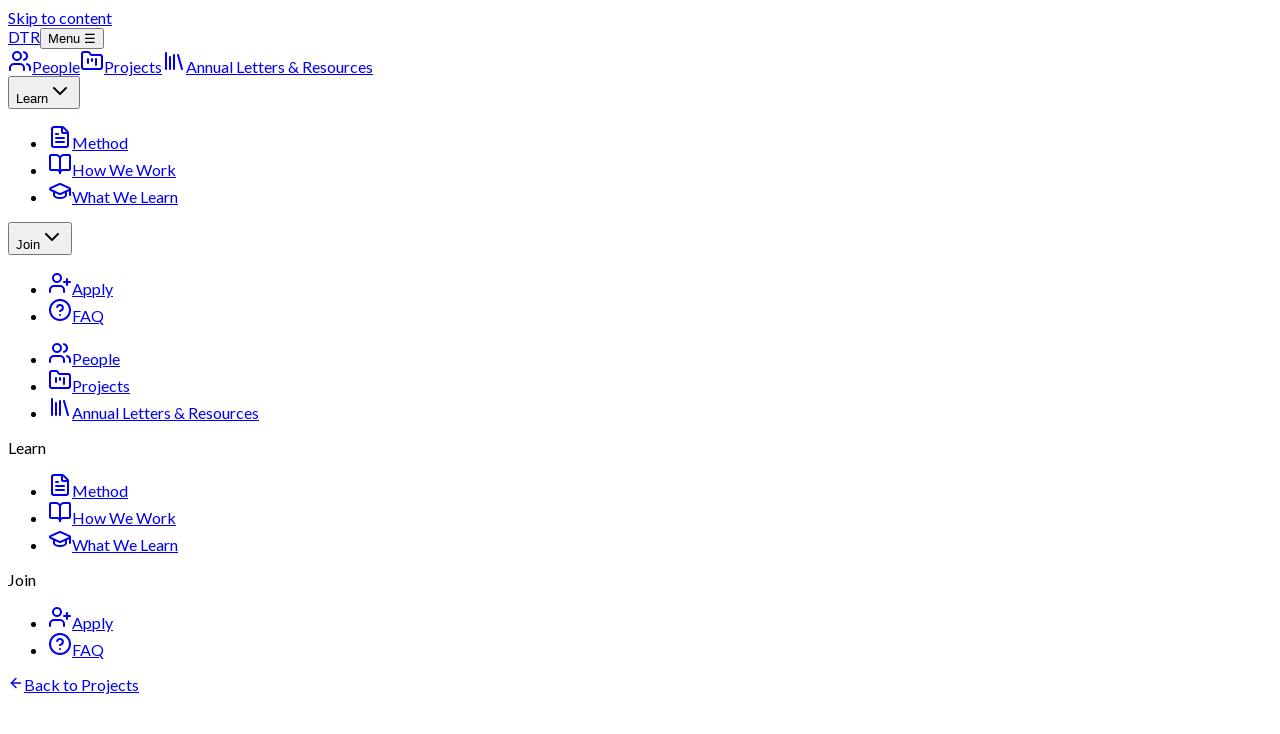

--- FILE ---
content_type: text/html; charset=utf-8
request_url: https://dtr.northwestern.edu/projects/recfqw4urPAfc5yqF
body_size: 8661
content:
<!DOCTYPE html><!--qYdWdbpCa8kyilzhWyCwL--><html lang="en"><head><meta charSet="utf-8"/><meta name="viewport" content="width=device-width, initial-scale=1"/><link rel="preload" href="/_next/static/media/155cae559bbd1a77-s.p.woff2" as="font" crossorigin="" type="font/woff2"/><link rel="preload" href="/_next/static/media/25460892714ab800-s.p.woff2" as="font" crossorigin="" type="font/woff2"/><link rel="preload" href="/_next/static/media/4de1fea1a954a5b6-s.p.woff2" as="font" crossorigin="" type="font/woff2"/><link rel="preload" href="/_next/static/media/55c20a7790588da9-s.p.woff2" as="font" crossorigin="" type="font/woff2"/><link rel="preload" href="/_next/static/media/6d664cce900333ee-s.p.woff2" as="font" crossorigin="" type="font/woff2"/><link rel="preload" href="/_next/static/media/6ee7df5b3965574d-s.p.woff2" as="font" crossorigin="" type="font/woff2"/><link rel="preload" href="/_next/static/media/756f9c755543fe29-s.p.woff2" as="font" crossorigin="" type="font/woff2"/><link rel="preload" href="/_next/static/media/7ff6869a1704182a-s.p.woff2" as="font" crossorigin="" type="font/woff2"/><link rel="preload" href="/_next/static/media/9364c9a9ce248cb1-s.p.woff2" as="font" crossorigin="" type="font/woff2"/><link rel="preload" href="/_next/static/media/b5215411e8ce7768-s.p.woff2" as="font" crossorigin="" type="font/woff2"/><link rel="stylesheet" href="/_next/static/css/ad9e1072866d021c.css" data-precedence="next"/><link rel="preload" as="script" fetchPriority="low" href="/_next/static/chunks/webpack-e39e44811df803a9.js"/><script src="/_next/static/chunks/80501ade-7362b84a8e0943f6.js" async=""></script><script src="/_next/static/chunks/2898-f8b4bb90c6a6c978.js" async=""></script><script src="/_next/static/chunks/main-app-9687a7caa326a97c.js" async=""></script><script src="/_next/static/chunks/9856-4a7ed9cbce6f353b.js" async=""></script><script src="/_next/static/chunks/4804-90fd9a4c5da3c90f.js" async=""></script><script src="/_next/static/chunks/7669-030459f37776e033.js" async=""></script><script src="/_next/static/chunks/4781-29b825a213add7f0.js" async=""></script><script src="/_next/static/chunks/app/layout-08750397ab4677d3.js" async=""></script><script src="/_next/static/chunks/app/not-found-c44f72f7bc0e2dfc.js" async=""></script><script src="/_next/static/chunks/app/projects/%5Bid%5D/loading-2addb0969c027cbf.js" async=""></script><script src="/_next/static/chunks/app/projects/loading-9a00f1b1cb27e293.js" async=""></script><script src="/_next/static/chunks/app/global-error-da17ecbcd6b1d28a.js" async=""></script><script src="/_next/static/chunks/6610-ae76ef6827e2dc2b.js" async=""></script><script src="/_next/static/chunks/app/projects/%5Bid%5D/page-7033660fef59d9df.js" async=""></script><link rel="preload" href="https://www.googletagmanager.com/gtag/js?id=G-0LME5PW7PW" as="script"/><meta name="next-size-adjust" content=""/><link rel="alternate" type="application/rss+xml" title="DTR Annual Letters RSS Feed" href="https://dtr.northwestern.edu/letters-feed.xml"/><title>Understanding Task Notification Policies | DTR</title><meta name="description" content="Recent years have seen the growth of physical crowdsourcing systems (e.g., Uber; TaskRabbit) that motivate large numbers of people to provide new and improved physical tasking and delivery services on-demand. In these systems, opportunistically relying on people to make convenient contributions may lead to incomplete solutions, while directing people to do inconvenient tasks requires high incentives. To increase people’s willingness to participate and reduce the need to incentivize participation, we study on-the-go crowdsourcing as an alternative approach that suggests tasks along people’s existing routes that are conveniently on their way. We explore as a first step in this paper the design of task notification policies that decide when, where, and to whom to suggest tasks. Situating our work in the context of practical problems such as package delivery and lost-and-found searches, we conducted controlled experiments that show how small changes in task notification policy can influence individual participation and actions in significant ways that in turn affect system outcomes. We discuss the implications of our findings on the design of future on-the-go crowdsourcing technologies.
"/><meta name="keywords" content="design,technology,research,northwestern,university,dtr,design technology research"/><meta name="robots" content="index, follow"/><link rel="canonical" href="https://dtr.northwestern.edu/projects/recfqw4urPAfc5yqF"/><meta name="google-site-verification" content="14ltX0knmJHA_JnO3Z428TX8YioIFSWFy1yABn_Qh10"/><meta property="og:title" content="Understanding Task Notification Policies | DTR"/><meta property="og:description" content="Recent years have seen the growth of physical crowdsourcing systems (e.g., Uber; TaskRabbit) that motivate large numbers of people to provide new and improved physical tasking and delivery services on-demand. In these systems, opportunistically relying on people to make convenient contributions may lead to incomplete solutions, while directing people to do inconvenient tasks requires high incentives. To increase people’s willingness to participate and reduce the need to incentivize participation, we study on-the-go crowdsourcing as an alternative approach that suggests tasks along people’s existing routes that are conveniently on their way. We explore as a first step in this paper the design of task notification policies that decide when, where, and to whom to suggest tasks. Situating our work in the context of practical problems such as package delivery and lost-and-found searches, we conducted controlled experiments that show how small changes in task notification policy can influence individual participation and actions in significant ways that in turn affect system outcomes. We discuss the implications of our findings on the design of future on-the-go crowdsourcing technologies.
"/><meta property="og:url" content="https://dtr.northwestern.edu/projects/recfqw4urPAfc5yqF"/><meta property="og:type" content="article"/><meta name="twitter:card" content="summary_large_image"/><meta name="twitter:title" content="Understanding Task Notification Policies | DTR"/><meta name="twitter:description" content="Recent years have seen the growth of physical crowdsourcing systems (e.g., Uber; TaskRabbit) that motivate large numbers of people to provide new and improved physical tasking and delivery services on-demand. In these systems, opportunistically relying on people to make convenient contributions may lead to incomplete solutions, while directing people to do inconvenient tasks requires high incentives. To increase people’s willingness to participate and reduce the need to incentivize participation, we study on-the-go crowdsourcing as an alternative approach that suggests tasks along people’s existing routes that are conveniently on their way. We explore as a first step in this paper the design of task notification policies that decide when, where, and to whom to suggest tasks. Situating our work in the context of practical problems such as package delivery and lost-and-found searches, we conducted controlled experiments that show how small changes in task notification policy can influence individual participation and actions in significant ways that in turn affect system outcomes. We discuss the implications of our findings on the design of future on-the-go crowdsourcing technologies.
"/><link rel="icon" href="/favicon.ico?3270150e67bd3570" type="image/x-icon" sizes="48x48"/><link rel="icon" href="/icon.png?9f89bd451f070e6d" type="image/png" sizes="96x96"/><link rel="apple-touch-icon" href="/apple-icon.png?66b724c8c00d89f2" type="image/png" sizes="180x180"/><script src="/_next/static/chunks/polyfills-42372ed130431b0a.js" noModule=""></script></head><body class="__variable_470fb5 bg-white pb-8"><div hidden=""><!--$--><!--/$--></div><!--$!--><template data-dgst="BAILOUT_TO_CLIENT_SIDE_RENDERING"></template><!--/$--><a href="#main" class="sr-only focus:not-sr-only focus:fixed focus:top-3 focus:left-3 focus:z-60 focus:rounded-md focus:bg-yellow focus:px-3 focus:py-2 focus:text-black">Skip to content</a><header class="fixed px-4 top-0 left-0 z-50 w-full bg-black/85 backdrop-blur supports-backdrop-filter:bg-black/75 text-white transition-transform duration-300 translate-y-0"><div class="flex mx-auto max-w-7xl items-center justify-between gap-4 py-2 md:gap-6"><a class="block font-semibold md:text-3xl lg:text-4xl focus:outline-none focus-visible:ring focus-visible:ring-yellow rounded-md" href="/">DTR</a><button class="rounded-md border border-white/30 px-3 py-2 md:hidden focus:outline-none focus-visible:ring focus-visible:ring-yellow" type="button" aria-label="Toggle menu" aria-expanded="false" aria-controls="mobile-nav">Menu ☰</button><nav class="hidden md:block" aria-label="Primary"><div class="flex items-center gap-1 md:text-base lg:text-lg"><a href="/people" class="px-3 py-2 rounded-md transition-colors focus:outline-none focus-visible:ring-2 focus-visible:ring-yellow hover:bg-yellow hover:text-black motion-reduce:transition-none "><span class="flex items-center gap-2"><svg xmlns="http://www.w3.org/2000/svg" width="24" height="24" viewBox="0 0 24 24" fill="none" stroke="currentColor" stroke-width="2" stroke-linecap="round" stroke-linejoin="round" class="lucide lucide-users h-4 w-4" aria-hidden="true"><path d="M16 21v-2a4 4 0 0 0-4-4H6a4 4 0 0 0-4 4v2"></path><path d="M16 3.128a4 4 0 0 1 0 7.744"></path><path d="M22 21v-2a4 4 0 0 0-3-3.87"></path><circle cx="9" cy="7" r="4"></circle></svg><span>People</span></span></a><a href="/projects" class="px-3 py-2 rounded-md transition-colors focus:outline-none focus-visible:ring-2 focus-visible:ring-yellow hover:bg-yellow hover:text-black motion-reduce:transition-none bg-yellow text-black" aria-current="page"><span class="flex items-center gap-2"><svg xmlns="http://www.w3.org/2000/svg" width="24" height="24" viewBox="0 0 24 24" fill="none" stroke="currentColor" stroke-width="2" stroke-linecap="round" stroke-linejoin="round" class="lucide lucide-folder-kanban h-4 w-4" aria-hidden="true"><path d="M4 20h16a2 2 0 0 0 2-2V8a2 2 0 0 0-2-2h-7.93a2 2 0 0 1-1.66-.9l-.82-1.2A2 2 0 0 0 7.93 3H4a2 2 0 0 0-2 2v13c0 1.1.9 2 2 2Z"></path><path d="M8 10v4"></path><path d="M12 10v2"></path><path d="M16 10v6"></path></svg><span>Projects</span></span></a><a href="/letters" class="px-3 py-2 rounded-md transition-colors focus:outline-none focus-visible:ring-2 focus-visible:ring-yellow hover:bg-yellow hover:text-black motion-reduce:transition-none "><span class="flex items-center gap-2"><svg xmlns="http://www.w3.org/2000/svg" width="24" height="24" viewBox="0 0 24 24" fill="none" stroke="currentColor" stroke-width="2" stroke-linecap="round" stroke-linejoin="round" class="lucide lucide-library h-4 w-4" aria-hidden="true"><path d="m16 6 4 14"></path><path d="M12 6v14"></path><path d="M8 8v12"></path><path d="M4 4v16"></path></svg><span>Annual Letters &amp; Resources</span></span></a><div class="relative"><button type="button" class="px-3 py-2 rounded-md transition-colors focus:outline-none focus-visible:ring-2 focus-visible:ring-yellow hover:bg-yellow hover:text-black motion-reduce:transition-none flex items-center gap-1 " aria-haspopup="menu" aria-expanded="false" aria-controls="menu-learn"><span>Learn</span><svg xmlns="http://www.w3.org/2000/svg" width="24" height="24" viewBox="0 0 24 24" fill="none" stroke="currentColor" stroke-width="2" stroke-linecap="round" stroke-linejoin="round" class="lucide lucide-chevron-down h-4 w-4 transition-transform" aria-hidden="true"><path d="m6 9 6 6 6-6"></path></svg></button><ul id="menu-learn" role="menu" class="absolute left-0 mt-2 w-max min-w-56 max-w-[calc(100vw-1rem)]
                  rounded-2xl border border-white/10 bg-black/95 shadow-2xl ring-1 ring-white/10 backdrop-blur p-2
                  transition-all origin-top opacity-0 -translate-y-1 pointer-events-none"><li role="none"><a href="/method" role="menuitem" class="flex items-center gap-2 w-full rounded-lg px-3 py-2 text-left transition-colors hover:bg-yellow hover:text-black focus:outline-none focus-visible:ring-2 focus-visible:ring-yellow "><svg xmlns="http://www.w3.org/2000/svg" width="24" height="24" viewBox="0 0 24 24" fill="none" stroke="currentColor" stroke-width="2" stroke-linecap="round" stroke-linejoin="round" class="lucide lucide-file-text h-4 w-4" aria-hidden="true"><path d="M6 22a2 2 0 0 1-2-2V4a2 2 0 0 1 2-2h8a2.4 2.4 0 0 1 1.704.706l3.588 3.588A2.4 2.4 0 0 1 20 8v12a2 2 0 0 1-2 2z"></path><path d="M14 2v5a1 1 0 0 0 1 1h5"></path><path d="M10 9H8"></path><path d="M16 13H8"></path><path d="M16 17H8"></path></svg><span>Method</span></a></li><li role="none"><a href="/how-we-work" role="menuitem" class="flex items-center gap-2 w-full rounded-lg px-3 py-2 text-left transition-colors hover:bg-yellow hover:text-black focus:outline-none focus-visible:ring-2 focus-visible:ring-yellow "><svg xmlns="http://www.w3.org/2000/svg" width="24" height="24" viewBox="0 0 24 24" fill="none" stroke="currentColor" stroke-width="2" stroke-linecap="round" stroke-linejoin="round" class="lucide lucide-book-open h-4 w-4" aria-hidden="true"><path d="M12 7v14"></path><path d="M3 18a1 1 0 0 1-1-1V4a1 1 0 0 1 1-1h5a4 4 0 0 1 4 4 4 4 0 0 1 4-4h5a1 1 0 0 1 1 1v13a1 1 0 0 1-1 1h-6a3 3 0 0 0-3 3 3 3 0 0 0-3-3z"></path></svg><span>How We Work</span></a></li><li role="none"><a href="/what-we-learn" role="menuitem" class="flex items-center gap-2 w-full rounded-lg px-3 py-2 text-left transition-colors hover:bg-yellow hover:text-black focus:outline-none focus-visible:ring-2 focus-visible:ring-yellow "><svg xmlns="http://www.w3.org/2000/svg" width="24" height="24" viewBox="0 0 24 24" fill="none" stroke="currentColor" stroke-width="2" stroke-linecap="round" stroke-linejoin="round" class="lucide lucide-graduation-cap h-4 w-4" aria-hidden="true"><path d="M21.42 10.922a1 1 0 0 0-.019-1.838L12.83 5.18a2 2 0 0 0-1.66 0L2.6 9.08a1 1 0 0 0 0 1.832l8.57 3.908a2 2 0 0 0 1.66 0z"></path><path d="M22 10v6"></path><path d="M6 12.5V16a6 3 0 0 0 12 0v-3.5"></path></svg><span>What We Learn</span></a></li></ul></div><div class="relative"><button type="button" class="px-3 py-2 rounded-md transition-colors focus:outline-none focus-visible:ring-2 focus-visible:ring-yellow hover:bg-yellow hover:text-black motion-reduce:transition-none flex items-center gap-1 " aria-haspopup="menu" aria-expanded="false" aria-controls="menu-join"><span>Join</span><svg xmlns="http://www.w3.org/2000/svg" width="24" height="24" viewBox="0 0 24 24" fill="none" stroke="currentColor" stroke-width="2" stroke-linecap="round" stroke-linejoin="round" class="lucide lucide-chevron-down h-4 w-4 transition-transform" aria-hidden="true"><path d="m6 9 6 6 6-6"></path></svg></button><ul id="menu-join" role="menu" class="absolute left-0 mt-2 w-max min-w-56 max-w-[calc(100vw-1rem)]
                  rounded-2xl border border-white/10 bg-black/95 shadow-2xl ring-1 ring-white/10 backdrop-blur p-2
                  transition-all origin-top opacity-0 -translate-y-1 pointer-events-none"><li role="none"><a href="/apply" role="menuitem" class="flex items-center gap-2 w-full rounded-lg px-3 py-2 text-left transition-colors hover:bg-yellow hover:text-black focus:outline-none focus-visible:ring-2 focus-visible:ring-yellow "><svg xmlns="http://www.w3.org/2000/svg" width="24" height="24" viewBox="0 0 24 24" fill="none" stroke="currentColor" stroke-width="2" stroke-linecap="round" stroke-linejoin="round" class="lucide lucide-user-plus h-4 w-4" aria-hidden="true"><path d="M16 21v-2a4 4 0 0 0-4-4H6a4 4 0 0 0-4 4v2"></path><circle cx="9" cy="7" r="4"></circle><line x1="19" x2="19" y1="8" y2="14"></line><line x1="22" x2="16" y1="11" y2="11"></line></svg><span>Apply</span></a></li><li role="none"><a href="/faq" role="menuitem" class="flex items-center gap-2 w-full rounded-lg px-3 py-2 text-left transition-colors hover:bg-yellow hover:text-black focus:outline-none focus-visible:ring-2 focus-visible:ring-yellow "><svg xmlns="http://www.w3.org/2000/svg" width="24" height="24" viewBox="0 0 24 24" fill="none" stroke="currentColor" stroke-width="2" stroke-linecap="round" stroke-linejoin="round" class="lucide lucide-circle-question-mark h-4 w-4" aria-hidden="true"><circle cx="12" cy="12" r="10"></circle><path d="M9.09 9a3 3 0 0 1 5.83 1c0 2-3 3-3 3"></path><path d="M12 17h.01"></path></svg><span>FAQ</span></a></li></ul></div></div></nav></div><div id="mobile-nav" class="md:hidden absolute left-0 top-full z-40 w-full bg-black text-white shadow-lg transition-all duration-200 ease-out opacity-0 invisible" aria-hidden="true"><nav aria-label="Mobile" class="p-2"><ul class="mb-2"><li class="border-b border-white/10 last:border-none"><a href="/people" class="flex items-center gap-2 rounded-md px-4 py-3 text-base focus:outline-none focus-visible:ring-2 focus-visible:ring-yellow hover:bg-yellow hover:text-black "><svg xmlns="http://www.w3.org/2000/svg" width="24" height="24" viewBox="0 0 24 24" fill="none" stroke="currentColor" stroke-width="2" stroke-linecap="round" stroke-linejoin="round" class="lucide lucide-users h-4 w-4" aria-hidden="true"><path d="M16 21v-2a4 4 0 0 0-4-4H6a4 4 0 0 0-4 4v2"></path><path d="M16 3.128a4 4 0 0 1 0 7.744"></path><path d="M22 21v-2a4 4 0 0 0-3-3.87"></path><circle cx="9" cy="7" r="4"></circle></svg><span>People</span></a></li><li class="border-b border-white/10 last:border-none"><a href="/projects" class="flex items-center gap-2 rounded-md px-4 py-3 text-base focus:outline-none focus-visible:ring-2 focus-visible:ring-yellow hover:bg-yellow hover:text-black bg-yellow text-black" aria-current="page"><svg xmlns="http://www.w3.org/2000/svg" width="24" height="24" viewBox="0 0 24 24" fill="none" stroke="currentColor" stroke-width="2" stroke-linecap="round" stroke-linejoin="round" class="lucide lucide-folder-kanban h-4 w-4" aria-hidden="true"><path d="M4 20h16a2 2 0 0 0 2-2V8a2 2 0 0 0-2-2h-7.93a2 2 0 0 1-1.66-.9l-.82-1.2A2 2 0 0 0 7.93 3H4a2 2 0 0 0-2 2v13c0 1.1.9 2 2 2Z"></path><path d="M8 10v4"></path><path d="M12 10v2"></path><path d="M16 10v6"></path></svg><span>Projects</span></a></li><li class="border-b border-white/10 last:border-none"><a href="/letters" class="flex items-center gap-2 rounded-md px-4 py-3 text-base focus:outline-none focus-visible:ring-2 focus-visible:ring-yellow hover:bg-yellow hover:text-black "><svg xmlns="http://www.w3.org/2000/svg" width="24" height="24" viewBox="0 0 24 24" fill="none" stroke="currentColor" stroke-width="2" stroke-linecap="round" stroke-linejoin="round" class="lucide lucide-library h-4 w-4" aria-hidden="true"><path d="m16 6 4 14"></path><path d="M12 6v14"></path><path d="M8 8v12"></path><path d="M4 4v16"></path></svg><span>Annual Letters &amp; Resources</span></a></li></ul><div role="group" aria-labelledby="m-learn" class="pb-1"><span id="m-learn" class="px-4 pt-3 pb-1 text-xs font-medium uppercase tracking-wider text-white/50">Learn</span><ul><li class="border-b border-white/10 last:border-none"><a href="/method" class="flex items-center gap-2 rounded-md px-6 py-3 text-base focus:outline-none focus-visible:ring-2 focus-visible:ring-yellow hover:bg-yellow hover:text-black "><svg xmlns="http://www.w3.org/2000/svg" width="24" height="24" viewBox="0 0 24 24" fill="none" stroke="currentColor" stroke-width="2" stroke-linecap="round" stroke-linejoin="round" class="lucide lucide-file-text h-4 w-4" aria-hidden="true"><path d="M6 22a2 2 0 0 1-2-2V4a2 2 0 0 1 2-2h8a2.4 2.4 0 0 1 1.704.706l3.588 3.588A2.4 2.4 0 0 1 20 8v12a2 2 0 0 1-2 2z"></path><path d="M14 2v5a1 1 0 0 0 1 1h5"></path><path d="M10 9H8"></path><path d="M16 13H8"></path><path d="M16 17H8"></path></svg><span>Method</span></a></li><li class="border-b border-white/10 last:border-none"><a href="/how-we-work" class="flex items-center gap-2 rounded-md px-6 py-3 text-base focus:outline-none focus-visible:ring-2 focus-visible:ring-yellow hover:bg-yellow hover:text-black "><svg xmlns="http://www.w3.org/2000/svg" width="24" height="24" viewBox="0 0 24 24" fill="none" stroke="currentColor" stroke-width="2" stroke-linecap="round" stroke-linejoin="round" class="lucide lucide-book-open h-4 w-4" aria-hidden="true"><path d="M12 7v14"></path><path d="M3 18a1 1 0 0 1-1-1V4a1 1 0 0 1 1-1h5a4 4 0 0 1 4 4 4 4 0 0 1 4-4h5a1 1 0 0 1 1 1v13a1 1 0 0 1-1 1h-6a3 3 0 0 0-3 3 3 3 0 0 0-3-3z"></path></svg><span>How We Work</span></a></li><li class="border-b border-white/10 last:border-none"><a href="/what-we-learn" class="flex items-center gap-2 rounded-md px-6 py-3 text-base focus:outline-none focus-visible:ring-2 focus-visible:ring-yellow hover:bg-yellow hover:text-black "><svg xmlns="http://www.w3.org/2000/svg" width="24" height="24" viewBox="0 0 24 24" fill="none" stroke="currentColor" stroke-width="2" stroke-linecap="round" stroke-linejoin="round" class="lucide lucide-graduation-cap h-4 w-4" aria-hidden="true"><path d="M21.42 10.922a1 1 0 0 0-.019-1.838L12.83 5.18a2 2 0 0 0-1.66 0L2.6 9.08a1 1 0 0 0 0 1.832l8.57 3.908a2 2 0 0 0 1.66 0z"></path><path d="M22 10v6"></path><path d="M6 12.5V16a6 3 0 0 0 12 0v-3.5"></path></svg><span>What We Learn</span></a></li></ul></div><div role="group" aria-labelledby="m-join" class="pb-1"><span id="m-join" class="px-4 pt-3 pb-1 text-xs font-medium uppercase tracking-wider text-white/50">Join</span><ul><li class="border-b border-white/10 last:border-none"><a href="/apply" class="flex items-center gap-2 rounded-md px-6 py-3 text-base focus:outline-none focus-visible:ring-2 focus-visible:ring-yellow hover:bg-yellow hover:text-black "><svg xmlns="http://www.w3.org/2000/svg" width="24" height="24" viewBox="0 0 24 24" fill="none" stroke="currentColor" stroke-width="2" stroke-linecap="round" stroke-linejoin="round" class="lucide lucide-user-plus h-4 w-4" aria-hidden="true"><path d="M16 21v-2a4 4 0 0 0-4-4H6a4 4 0 0 0-4 4v2"></path><circle cx="9" cy="7" r="4"></circle><line x1="19" x2="19" y1="8" y2="14"></line><line x1="22" x2="16" y1="11" y2="11"></line></svg><span>Apply</span></a></li><li class="border-b border-white/10 last:border-none"><a href="/faq" class="flex items-center gap-2 rounded-md px-6 py-3 text-base focus:outline-none focus-visible:ring-2 focus-visible:ring-yellow hover:bg-yellow hover:text-black "><svg xmlns="http://www.w3.org/2000/svg" width="24" height="24" viewBox="0 0 24 24" fill="none" stroke="currentColor" stroke-width="2" stroke-linecap="round" stroke-linejoin="round" class="lucide lucide-circle-question-mark h-4 w-4" aria-hidden="true"><circle cx="12" cy="12" r="10"></circle><path d="M9.09 9a3 3 0 0 1 5.83 1c0 2-3 3-3 3"></path><path d="M12 17h.01"></path></svg><span>FAQ</span></a></li></ul></div></nav></div></header><main id="main" class="mt-8 mx-auto w-full max-w-7xl px-4 pt-16"><!--$?--><template id="B:0"></template><div class="mx-auto max-w-6xl px-4 py-10 animate-pulse" aria-busy="true" aria-live="polite" aria-label="Loading projects"><header class="mb-8"><div class="h-8 w-64 rounded bg-neutral-200"></div><div class="mt-3 h-4 w-96 max-w-full rounded bg-neutral-200"></div></header><div class="mb-6"><div class="relative mx-auto max-w-xl"><div class="pointer-events-none absolute left-3 top-1/2 -translate-y-1/2 h-4 w-4 rounded bg-yellow-300"></div><div class="h-10 w-full rounded-full border border-neutral-200 bg-white"></div><div class="absolute right-2 top-1/2 -translate-y-1/2 h-6 w-6 rounded-full border border-neutral-200 bg-white"></div></div></div><div class="grid grid-cols-1 gap-6 md:grid-cols-2"><div class="flex flex-col gap-6"><article aria-hidden="true" class="overflow-hidden rounded-xl border border-neutral-200 bg-neutral-50 shadow-sm"><div class="h-1.5 w-full bg-yellow-400"></div><div class="relative aspect-16/7 w-full bg-neutral-200"></div><div class="flex items-start justify-between gap-3 p-5"><div class="flex-1 space-y-2"><div class="h-6 w-2/3 rounded bg-neutral-200"></div><div class="h-1 w-10 rounded-full bg-yellow-300"></div></div><div class="h-8 w-24 rounded-md border border-neutral-200 bg-white"></div></div><div class="px-5 pb-5"><div class="space-y-2"><div class="h-3 w-11/12 rounded bg-neutral-200"></div><div class="h-3 w-10/12 rounded bg-neutral-200"></div><div class="h-3 w-9/12 rounded bg-neutral-200"></div></div></div><div class="border-t border-neutral-200 p-5"><div class="mb-3 h-5 w-24 rounded bg-neutral-200"></div><div class="grid grid-cols-1 gap-4 md:grid-cols-2"><div class="rounded-lg border border-neutral-200 bg-white p-4"><div class="mb-2 h-4 w-3/4 rounded bg-neutral-200"></div><div class="space-y-2"><div class="h-3 w-10/12 rounded bg-neutral-200"></div><div class="h-3 w-8/12 rounded bg-neutral-200"></div></div></div><div class="rounded-lg border border-neutral-200 bg-white p-4"><div class="mb-2 h-4 w-2/3 rounded bg-neutral-200"></div><div class="space-y-2"><div class="h-3 w-9/12 rounded bg-neutral-200"></div><div class="h-3 w-7/12 rounded bg-neutral-200"></div></div></div></div></div></article><article aria-hidden="true" class="overflow-hidden rounded-xl border border-neutral-200 bg-neutral-50 shadow-sm"><div class="h-1.5 w-full bg-yellow-400"></div><div class="h-2"></div><div class="flex items-start justify-between gap-3 p-5"><div class="flex-1 space-y-2"><div class="h-6 w-2/3 rounded bg-neutral-200"></div><div class="h-1 w-10 rounded-full bg-yellow-300"></div></div><div class="h-8 w-24 rounded-md border border-neutral-200 bg-white"></div></div><div class="px-5 pb-5"><div class="space-y-2"><div class="h-3 w-11/12 rounded bg-neutral-200"></div><div class="h-3 w-10/12 rounded bg-neutral-200"></div><div class="h-3 w-9/12 rounded bg-neutral-200"></div></div></div><div class="border-t border-neutral-200 p-5"><div class="mb-3 h-5 w-24 rounded bg-neutral-200"></div><div class="grid grid-cols-1 gap-4 md:grid-cols-2"><div class="rounded-lg border border-neutral-200 bg-white p-4"><div class="mb-2 h-4 w-3/4 rounded bg-neutral-200"></div><div class="space-y-2"><div class="h-3 w-10/12 rounded bg-neutral-200"></div><div class="h-3 w-8/12 rounded bg-neutral-200"></div></div></div><div class="rounded-lg border border-neutral-200 bg-white p-4"><div class="mb-2 h-4 w-2/3 rounded bg-neutral-200"></div><div class="space-y-2"><div class="h-3 w-9/12 rounded bg-neutral-200"></div><div class="h-3 w-7/12 rounded bg-neutral-200"></div></div></div></div></div></article><article aria-hidden="true" class="overflow-hidden rounded-xl border border-neutral-200 bg-neutral-50 shadow-sm"><div class="h-1.5 w-full bg-yellow-400"></div><div class="relative aspect-16/7 w-full bg-neutral-200"></div><div class="flex items-start justify-between gap-3 p-5"><div class="flex-1 space-y-2"><div class="h-6 w-2/3 rounded bg-neutral-200"></div><div class="h-1 w-10 rounded-full bg-yellow-300"></div></div><div class="h-8 w-24 rounded-md border border-neutral-200 bg-white"></div></div><div class="px-5 pb-5"><div class="space-y-2"><div class="h-3 w-11/12 rounded bg-neutral-200"></div><div class="h-3 w-10/12 rounded bg-neutral-200"></div><div class="h-3 w-9/12 rounded bg-neutral-200"></div></div></div><div class="border-t border-neutral-200 p-5"><div class="mb-3 h-5 w-24 rounded bg-neutral-200"></div><div class="grid grid-cols-1 gap-4 md:grid-cols-2"><div class="rounded-lg border border-neutral-200 bg-white p-4"><div class="mb-2 h-4 w-3/4 rounded bg-neutral-200"></div><div class="space-y-2"><div class="h-3 w-10/12 rounded bg-neutral-200"></div><div class="h-3 w-8/12 rounded bg-neutral-200"></div></div></div><div class="rounded-lg border border-neutral-200 bg-white p-4"><div class="mb-2 h-4 w-2/3 rounded bg-neutral-200"></div><div class="space-y-2"><div class="h-3 w-9/12 rounded bg-neutral-200"></div><div class="h-3 w-7/12 rounded bg-neutral-200"></div></div></div></div></div></article></div><div class="flex flex-col gap-6"><article aria-hidden="true" class="overflow-hidden rounded-xl border border-neutral-200 bg-neutral-50 shadow-sm"><div class="h-1.5 w-full bg-yellow-400"></div><div class="relative aspect-16/7 w-full bg-neutral-200"></div><div class="flex items-start justify-between gap-3 p-5"><div class="flex-1 space-y-2"><div class="h-6 w-2/3 rounded bg-neutral-200"></div><div class="h-1 w-10 rounded-full bg-yellow-300"></div></div><div class="h-8 w-24 rounded-md border border-neutral-200 bg-white"></div></div><div class="px-5 pb-5"><div class="space-y-2"><div class="h-3 w-11/12 rounded bg-neutral-200"></div><div class="h-3 w-10/12 rounded bg-neutral-200"></div><div class="h-3 w-9/12 rounded bg-neutral-200"></div></div></div><div class="border-t border-neutral-200 p-5"><div class="mb-3 h-5 w-24 rounded bg-neutral-200"></div><div class="grid grid-cols-1 gap-4 md:grid-cols-2"><div class="rounded-lg border border-neutral-200 bg-white p-4"><div class="mb-2 h-4 w-3/4 rounded bg-neutral-200"></div><div class="space-y-2"><div class="h-3 w-10/12 rounded bg-neutral-200"></div><div class="h-3 w-8/12 rounded bg-neutral-200"></div></div></div><div class="rounded-lg border border-neutral-200 bg-white p-4"><div class="mb-2 h-4 w-2/3 rounded bg-neutral-200"></div><div class="space-y-2"><div class="h-3 w-9/12 rounded bg-neutral-200"></div><div class="h-3 w-7/12 rounded bg-neutral-200"></div></div></div></div></div></article><article aria-hidden="true" class="overflow-hidden rounded-xl border border-neutral-200 bg-neutral-50 shadow-sm"><div class="h-1.5 w-full bg-yellow-400"></div><div class="relative aspect-16/7 w-full bg-neutral-200"></div><div class="flex items-start justify-between gap-3 p-5"><div class="flex-1 space-y-2"><div class="h-6 w-2/3 rounded bg-neutral-200"></div><div class="h-1 w-10 rounded-full bg-yellow-300"></div></div><div class="h-8 w-24 rounded-md border border-neutral-200 bg-white"></div></div><div class="px-5 pb-5"><div class="space-y-2"><div class="h-3 w-11/12 rounded bg-neutral-200"></div><div class="h-3 w-10/12 rounded bg-neutral-200"></div><div class="h-3 w-9/12 rounded bg-neutral-200"></div></div></div><div class="border-t border-neutral-200 p-5"><div class="mb-3 h-5 w-24 rounded bg-neutral-200"></div><div class="grid grid-cols-1 gap-4 md:grid-cols-2"><div class="rounded-lg border border-neutral-200 bg-white p-4"><div class="mb-2 h-4 w-3/4 rounded bg-neutral-200"></div><div class="space-y-2"><div class="h-3 w-10/12 rounded bg-neutral-200"></div><div class="h-3 w-8/12 rounded bg-neutral-200"></div></div></div><div class="rounded-lg border border-neutral-200 bg-white p-4"><div class="mb-2 h-4 w-2/3 rounded bg-neutral-200"></div><div class="space-y-2"><div class="h-3 w-9/12 rounded bg-neutral-200"></div><div class="h-3 w-7/12 rounded bg-neutral-200"></div></div></div></div></div></article><article aria-hidden="true" class="overflow-hidden rounded-xl border border-neutral-200 bg-neutral-50 shadow-sm"><div class="h-1.5 w-full bg-yellow-400"></div><div class="h-2"></div><div class="flex items-start justify-between gap-3 p-5"><div class="flex-1 space-y-2"><div class="h-6 w-2/3 rounded bg-neutral-200"></div><div class="h-1 w-10 rounded-full bg-yellow-300"></div></div><div class="h-8 w-24 rounded-md border border-neutral-200 bg-white"></div></div><div class="px-5 pb-5"><div class="space-y-2"><div class="h-3 w-11/12 rounded bg-neutral-200"></div><div class="h-3 w-10/12 rounded bg-neutral-200"></div><div class="h-3 w-9/12 rounded bg-neutral-200"></div></div></div><div class="border-t border-neutral-200 p-5"><div class="mb-3 h-5 w-24 rounded bg-neutral-200"></div><div class="grid grid-cols-1 gap-4 md:grid-cols-2"><div class="rounded-lg border border-neutral-200 bg-white p-4"><div class="mb-2 h-4 w-3/4 rounded bg-neutral-200"></div><div class="space-y-2"><div class="h-3 w-10/12 rounded bg-neutral-200"></div><div class="h-3 w-8/12 rounded bg-neutral-200"></div></div></div><div class="rounded-lg border border-neutral-200 bg-white p-4"><div class="mb-2 h-4 w-2/3 rounded bg-neutral-200"></div><div class="space-y-2"><div class="h-3 w-9/12 rounded bg-neutral-200"></div><div class="h-3 w-7/12 rounded bg-neutral-200"></div></div></div></div></div></article></div></div></div><!--/$--></main><script>requestAnimationFrame(function(){$RT=performance.now()});</script><script src="/_next/static/chunks/webpack-e39e44811df803a9.js" id="_R_" async=""></script><div hidden id="S:0"><!--$--><div class="mx-auto max-w-4xl"><nav aria-label="Breadcrumb" class="mb-5"><a class="inline-flex items-center gap-2 rounded-md border border-neutral-300 bg-white px-3 py-1.5 text-sm transition hover:border-yellow-500 focus:outline-none focus:ring-2 focus:ring-yellow-500" href="/projects"><svg xmlns="http://www.w3.org/2000/svg" width="16" height="16" viewBox="0 0 24 24" fill="none" stroke="currentColor" stroke-width="2" stroke-linecap="round" stroke-linejoin="round" class="lucide lucide-arrow-left" aria-hidden="true"><path d="m12 19-7-7 7-7"></path><path d="M19 12H5"></path></svg>Back to Projects</a></nav><header class="mb-4"><h1 class="text-balance text-4xl font-bold leading-tight">Understanding Task Notification Policies</h1><div class="mt-2 h-1 w-12 rounded-full bg-yellow-400" aria-hidden="true"></div></header><section aria-labelledby="desc" class="mb-8"><h2 id="desc" class="sr-only">Project description</h2><div class="prose max-w-none text-neutral-800 prose-a:underline"><article class="mx-auto max-w-4xl text-base text-slate-800 leading-relaxed px-4 lg:px-0"><p class="my-4 leading-relaxed" node="[object Object]">Recent years have seen the growth of physical crowdsourcing systems (e.g., Uber; TaskRabbit) that motivate large numbers of people to provide new and improved physical tasking and delivery services on-demand. In these systems, opportunistically relying on people to make convenient contributions may lead to incomplete solutions, while directing people to do inconvenient tasks requires high incentives. To increase people’s willingness to participate and reduce the need to incentivize participation, we study on-the-go crowdsourcing as an alternative approach that suggests tasks along people’s existing routes that are conveniently on their way. We explore as a first step in this paper the design of task notification policies that decide when, where, and to whom to suggest tasks. Situating our work in the context of practical problems such as package delivery and lost-and-found searches, we conducted controlled experiments that show how small changes in task notification policy can influence individual participation and actions in significant ways that in turn affect system outcomes. We discuss the implications of our findings on the design of future on-the-go crowdsourcing technologies.</p></article></div></section><section aria-labelledby="pubs" class="mb-10 w-full"><h2 id="pubs" class="mb-2 text-2xl font-bold">Publications</h2><div class="mb-3 h-1 w-10 rounded-full bg-yellow-300" aria-hidden="true"></div><ul role="list" class="space-y-2"><li class="rounded-lg border border-neutral-200 bg-white p-3 transition-transform hover:shadow-lg hover:shadow-yellow-100/30 hover:-translate-y-0.5"><a href="http://users.eecs.northwestern.edu/~hq/papers/otg-HCOMP2016.pdf" target="_blank" rel="noopener noreferrer"><div class="flex flex-wrap items-center justify-between gap-2"><div class="flex min-w-0 items-center gap-2"><svg xmlns="http://www.w3.org/2000/svg" width="16" height="16" viewBox="0 0 24 24" fill="none" stroke="currentColor" stroke-width="2" stroke-linecap="round" stroke-linejoin="round" class="lucide lucide-book-open text-yellow-700" aria-hidden="true"><path d="M12 7v14"></path><path d="M3 18a1 1 0 0 1-1-1V4a1 1 0 0 1 1-1h5a4 4 0 0 1 4 4 4 4 0 0 1 4-4h5a1 1 0 0 1 1 1v13a1 1 0 0 1-1 1h-6a3 3 0 0 0-3 3 3 3 0 0 0-3-3z"></path></svg><span class="truncate font-medium">Studying the Effects of Task Notification Policies on Participation and Outcomes in On-the-go Crowdsourcing</span></div><div class="shrink-0 text-sm text-neutral-600">HCOMP2016</div></div><div class="mt-1"><p class="inline-flex items-center gap-1 text-sm underline decoration-neutral-400 underline-offset-2 hover:text-neutral-900" aria-label="Open publication: Studying the Effects of Task Notification Policies on Participation and Outcomes in On-the-go Crowdsourcing">View paper<!-- --> <svg xmlns="http://www.w3.org/2000/svg" width="14" height="14" viewBox="0 0 24 24" fill="none" stroke="currentColor" stroke-width="2" stroke-linecap="round" stroke-linejoin="round" class="lucide lucide-external-link" aria-hidden="true"><path d="M15 3h6v6"></path><path d="M10 14 21 3"></path><path d="M18 13v6a2 2 0 0 1-2 2H5a2 2 0 0 1-2-2V8a2 2 0 0 1 2-2h6"></path></svg></p></div></a></li></ul></section><section aria-labelledby="team"><section aria-labelledby="team-recfqw4urPAfc5yqF" class="w-full"><h3 id="team-recfqw4urPAfc5yqF" class="text-2xl font-bold">Team</h3><div class="mb-4 h-1 w-10 rounded-full bg-yellow-300" aria-hidden="true"></div><div class="grid grid-cols-1 gap-6 md:grid-cols-2" role="list" aria-label="Team by role"><div role="listitem" class="space-y-5"><article><h4 class="mb-2 flex items-center gap-2 text-sm font-bold uppercase tracking-wide text-neutral-800"><span aria-hidden="true" class="inline-block h-2 w-2 rounded-full bg-yellow-400"></span>Ph.D. Students</h4><ul role="list" class="grid grid-cols-[repeat(auto-fit,minmax(12rem,1fr))] gap-x-4 gap-y-1 md:gap-y-1.5"><li class="text-sm font-medium text-neutral-900"><svg xmlns="http://www.w3.org/2000/svg" width="24" height="24" viewBox="0 0 24 24" fill="none" stroke="currentColor" stroke-width="2" stroke-linecap="round" stroke-linejoin="round" class="lucide lucide-graduation-cap mr-1 inline size-4 align-[-2px] text-yellow-600" aria-hidden="true"><path d="M21.42 10.922a1 1 0 0 0-.019-1.838L12.83 5.18a2 2 0 0 0-1.66 0L2.6 9.08a1 1 0 0 0 0 1.832l8.57 3.908a2 2 0 0 0 1.66 0z"></path><path d="M22 10v6"></path><path d="M6 12.5V16a6 3 0 0 0 12 0v-3.5"></path></svg><span class="sr-only">Alumni: </span>Emily Harburg</li><li class="text-sm font-medium text-neutral-900"><svg xmlns="http://www.w3.org/2000/svg" width="24" height="24" viewBox="0 0 24 24" fill="none" stroke="currentColor" stroke-width="2" stroke-linecap="round" stroke-linejoin="round" class="lucide lucide-graduation-cap mr-1 inline size-4 align-[-2px] text-yellow-600" aria-hidden="true"><path d="M21.42 10.922a1 1 0 0 0-.019-1.838L12.83 5.18a2 2 0 0 0-1.66 0L2.6 9.08a1 1 0 0 0 0 1.832l8.57 3.908a2 2 0 0 0 1.66 0z"></path><path d="M22 10v6"></path><path d="M6 12.5V16a6 3 0 0 0 12 0v-3.5"></path></svg><span class="sr-only">Alumni: </span>Yongsung Kim</li></ul></article></div><div role="listitem" class="space-y-5"><article><h4 class="mb-2 flex items-center gap-2 text-sm font-bold uppercase tracking-wide text-neutral-800"><span aria-hidden="true" class="inline-block h-2 w-2 rounded-full bg-yellow-400"></span>Masters and Undergraduate Students</h4><ul role="list" class="grid grid-cols-[repeat(auto-fit,minmax(12rem,1fr))] gap-x-4 gap-y-1 md:gap-y-1.5"><li class="text-sm font-medium text-neutral-900"><svg xmlns="http://www.w3.org/2000/svg" width="24" height="24" viewBox="0 0 24 24" fill="none" stroke="currentColor" stroke-width="2" stroke-linecap="round" stroke-linejoin="round" class="lucide lucide-graduation-cap mr-1 inline size-4 align-[-2px] text-yellow-600" aria-hidden="true"><path d="M21.42 10.922a1 1 0 0 0-.019-1.838L12.83 5.18a2 2 0 0 0-1.66 0L2.6 9.08a1 1 0 0 0 0 1.832l8.57 3.908a2 2 0 0 0 1.66 0z"></path><path d="M22 10v6"></path><path d="M6 12.5V16a6 3 0 0 0 12 0v-3.5"></path></svg><span class="sr-only">Alumni: </span>Shana Azria</li></ul></article></div></div></section></section><script type="application/ld+json">{"@context":"https://schema.org","@type":"CreativeWork","name":"Understanding Task Notification Policies","description":"Recent years have seen the growth of physical crowdsourcing systems (e.g., Uber; TaskRabbit) that motivate large numbers of people to provide new and improved physical tasking and delivery services on-demand. In these systems, opportunistically relying on people to make convenient contributions may lead to incomplete solutions, while directing people to do inconvenient tasks requires high incentives. To increase people’s willingness to participate and reduce the need to incentivize participation, we study on-the-go crowdsourcing as an alternative approach that suggests tasks along people’s existing routes that are conveniently on their way. We explore as a first step in this paper the design of task notification policies that decide when, where, and to whom to suggest tasks. Situating our work in the context of practical problems such as package delivery and lost-and-found searches, we conducted controlled experiments that show how small changes in task notification policy can influence individual participation and actions in significant ways that in turn affect system outcomes. We discuss the implications of our findings on the design of future on-the-go crowdsourcing technologies.\n","url":"https://dtr.northwestern.edu/projects/recfqw4urPAfc5yqF"}</script></div><!--$--><!--/$--><!--/$--></div><script>$RB=[];$RV=function(a){$RT=performance.now();for(var b=0;b<a.length;b+=2){var c=a[b],e=a[b+1];null!==e.parentNode&&e.parentNode.removeChild(e);var f=c.parentNode;if(f){var g=c.previousSibling,h=0;do{if(c&&8===c.nodeType){var d=c.data;if("/$"===d||"/&"===d)if(0===h)break;else h--;else"$"!==d&&"$?"!==d&&"$~"!==d&&"$!"!==d&&"&"!==d||h++}d=c.nextSibling;f.removeChild(c);c=d}while(c);for(;e.firstChild;)f.insertBefore(e.firstChild,c);g.data="$";g._reactRetry&&requestAnimationFrame(g._reactRetry)}}a.length=0};
$RC=function(a,b){if(b=document.getElementById(b))(a=document.getElementById(a))?(a.previousSibling.data="$~",$RB.push(a,b),2===$RB.length&&("number"!==typeof $RT?requestAnimationFrame($RV.bind(null,$RB)):(a=performance.now(),setTimeout($RV.bind(null,$RB),2300>a&&2E3<a?2300-a:$RT+300-a)))):b.parentNode.removeChild(b)};$RC("B:0","S:0")</script><script>(self.__next_f=self.__next_f||[]).push([0])</script><script>self.__next_f.push([1,"1:\"$Sreact.fragment\"\n2:I[406,[\"9856\",\"static/chunks/9856-4a7ed9cbce6f353b.js\",\"4804\",\"static/chunks/4804-90fd9a4c5da3c90f.js\",\"7669\",\"static/chunks/7669-030459f37776e033.js\",\"4781\",\"static/chunks/4781-29b825a213add7f0.js\",\"7177\",\"static/chunks/app/layout-08750397ab4677d3.js\"],\"default\"]\n3:I[3335,[\"9856\",\"static/chunks/9856-4a7ed9cbce6f353b.js\",\"4804\",\"static/chunks/4804-90fd9a4c5da3c90f.js\",\"7669\",\"static/chunks/7669-030459f37776e033.js\",\"4781\",\"static/chunks/4781-29b825a213add7f0.js\",\"7177\",\"static/chunks/app/layout-08750397ab4677d3.js\"],\"default\"]\n4:I[7118,[\"9856\",\"static/chunks/9856-4a7ed9cbce6f353b.js\",\"4804\",\"static/chunks/4804-90fd9a4c5da3c90f.js\",\"7669\",\"static/chunks/7669-030459f37776e033.js\",\"4781\",\"static/chunks/4781-29b825a213add7f0.js\",\"7177\",\"static/chunks/app/layout-08750397ab4677d3.js\"],\"default\"]\n5:I[6897,[],\"\"]\n6:I[2949,[],\"\"]\n7:I[8841,[\"4804\",\"static/chunks/4804-90fd9a4c5da3c90f.js\",\"4345\",\"static/chunks/app/not-found-c44f72f7bc0e2dfc.js\"],\"default\"]\n8:I[6833,[\"9856\",\"static/chunks/9856-4a7ed9cbce6f353b.js\",\"4804\",\"static/chunks/4804-90fd9a4c5da3c90f.js\",\"7669\",\"static/chunks/7669-030459f37776e033.js\",\"4781\",\"static/chunks/4781-29b825a213add7f0.js\",\"7177\",\"static/chunks/app/layout-08750397ab4677d3.js\"],\"GoogleAnalytics\"]\na:I[7396,[],\"OutletBoundary\"]\nb:\"$Sreact.suspense\"\nd:I[960,[\"9856\",\"static/chunks/9856-4a7ed9cbce6f353b.js\",\"5124\",\"static/chunks/app/projects/%5Bid%5D/loading-2addb0969c027cbf.js\"],\"default\"]\ne:I[6600,[\"9856\",\"static/chunks/9856-4a7ed9cbce6f353b.js\",\"2640\",\"static/chunks/app/projects/loading-9a00f1b1cb27e293.js\"],\"default\"]\nf:I[7396,[],\"ViewportBoundary\"]\n11:I[7396,[],\"MetadataBoundary\"]\n13:I[7887,[\"4804\",\"static/chunks/4804-90fd9a4c5da3c90f.js\",\"4219\",\"static/chunks/app/global-error-da17ecbcd6b1d28a.js\"],\"default\"]\n:HL[\"/_next/static/media/155cae559bbd1a77-s.p.woff2\",\"font\",{\"crossOrigin\":\"\",\"type\":\"font/woff2\"}]\n:HL[\"/_next/static/media/25460892714ab800-s.p.woff2\",\"font\",{\"crossOrigin\":\"\",\"type\":\"font/woff2\"}]\n:HL[\"/_next/static/media/4de1fea1a954a5b6-s.p.woff2\",\"font\",{\"crossOrigin\":\"\",\"type\":\"font/woff2\"}]\n:HL[\"/_next/static/media/55c20a7790588da9-s.p.woff2\",\"font\",{\"crossOrigin\":\"\",\"type\":\"font/woff2\"}]\n:HL[\"/_next/static/media/6d664cce900333ee-s.p.woff2\",\"font\",{\"crossOrigin\":\"\",\"type\":\"font/woff2\"}]\n:HL[\"/_next/static/media/6ee7df5b3965574d-s.p.woff2\",\"font\",{\"crossOrigin\":\"\",\"type\":\"font/woff2\"}]\n:HL[\"/_next/static/media/756f9c755543fe29-s.p.woff2\",\"font\",{\"crossOrigin\":\"\",\"type\":\"font/woff2\"}]\n:HL[\"/_next/static/media/7ff6869a1704182a-s.p.woff2\",\"font\",{\"crossOrigin\":\"\",\"type\":\"font/woff2\"}]\n:HL[\"/_next/static/media/9364c9a9ce248cb1-s.p.woff2\",\"font\",{\"crossOrigin\":\"\",\"type\":\"font/woff2\"}]\n:HL[\"/_next/static/media/b5215411e8ce7768-s.p.woff2\",\"font\",{\"crossOrigin\":\"\",\"type\":\"font/woff2\"}]\n:HL[\"/_next/static/css/ad9e1072866d021c.css\",\"style\"]\n"])</script><script>self.__next_f.push([1,"0:{\"P\":null,\"b\":\"qYdWdbpCa8kyilzhWyCwL\",\"c\":[\"\",\"projects\",\"recfqw4urPAfc5yqF\"],\"q\":\"\",\"i\":false,\"f\":[[[\"\",{\"children\":[\"projects\",{\"children\":[[\"id\",\"recfqw4urPAfc5yqF\",\"d\"],{\"children\":[\"__PAGE__\",{}]}]}]},\"$undefined\",\"$undefined\",true],[[\"$\",\"$1\",\"c\",{\"children\":[[[\"$\",\"link\",\"0\",{\"rel\":\"stylesheet\",\"href\":\"/_next/static/css/ad9e1072866d021c.css\",\"precedence\":\"next\",\"crossOrigin\":\"$undefined\",\"nonce\":\"$undefined\"}]],[\"$\",\"html\",null,{\"lang\":\"en\",\"children\":[[\"$\",\"link\",null,{\"rel\":\"alternate\",\"type\":\"application/rss+xml\",\"title\":\"DTR Annual Letters RSS Feed\",\"href\":\"https://dtr.northwestern.edu/letters-feed.xml\"}],[\"$\",\"body\",null,{\"className\":\"__variable_470fb5 bg-white pb-8\",\"children\":[[\"$\",\"$L2\",null,{}],[\"$\",\"$L3\",null,{}],[\"$\",\"$L4\",null,{}],[\"$\",\"main\",null,{\"id\":\"main\",\"className\":\"mt-8 mx-auto w-full max-w-7xl px-4 pt-16\",\"children\":[\"$\",\"$L5\",null,{\"parallelRouterKey\":\"children\",\"error\":\"$undefined\",\"errorStyles\":\"$undefined\",\"errorScripts\":\"$undefined\",\"template\":[\"$\",\"$L6\",null,{}],\"templateStyles\":\"$undefined\",\"templateScripts\":\"$undefined\",\"notFound\":[[\"$\",\"$L7\",null,{}],[]],\"forbidden\":\"$undefined\",\"unauthorized\":\"$undefined\"}]}]]}],[\"$\",\"$L8\",null,{\"gaId\":\"G-0LME5PW7PW\"}]]}]]}],{\"children\":[[\"$\",\"$1\",\"c\",{\"children\":[null,[\"$\",\"$L5\",null,{\"parallelRouterKey\":\"children\",\"error\":\"$undefined\",\"errorStyles\":\"$undefined\",\"errorScripts\":\"$undefined\",\"template\":[\"$\",\"$L6\",null,{}],\"templateStyles\":\"$undefined\",\"templateScripts\":\"$undefined\",\"notFound\":\"$undefined\",\"forbidden\":\"$undefined\",\"unauthorized\":\"$undefined\"}]]}],{\"children\":[[\"$\",\"$1\",\"c\",{\"children\":[null,[\"$\",\"$L5\",null,{\"parallelRouterKey\":\"children\",\"error\":\"$undefined\",\"errorStyles\":\"$undefined\",\"errorScripts\":\"$undefined\",\"template\":[\"$\",\"$L6\",null,{}],\"templateStyles\":\"$undefined\",\"templateScripts\":\"$undefined\",\"notFound\":\"$undefined\",\"forbidden\":\"$undefined\",\"unauthorized\":\"$undefined\"}]]}],{\"children\":[[\"$\",\"$1\",\"c\",{\"children\":[\"$L9\",null,[\"$\",\"$La\",null,{\"children\":[\"$\",\"$b\",null,{\"name\":\"Next.MetadataOutlet\",\"children\":\"$@c\"}]}]]}],{},null,false,false]},[[\"$\",\"$Ld\",\"l\",{}],[],[]],false,false]},[[\"$\",\"$Le\",\"l\",{}],[],[]],false,false]},null,false,false],[\"$\",\"$1\",\"h\",{\"children\":[null,[\"$\",\"$Lf\",null,{\"children\":\"$@10\"}],[\"$\",\"div\",null,{\"hidden\":true,\"children\":[\"$\",\"$L11\",null,{\"children\":[\"$\",\"$b\",null,{\"name\":\"Next.Metadata\",\"children\":\"$@12\"}]}]}],[\"$\",\"meta\",null,{\"name\":\"next-size-adjust\",\"content\":\"\"}]]}],false]],\"m\":\"$undefined\",\"G\":[\"$13\",[]],\"S\":true}\n"])</script><script>self.__next_f.push([1,"10:[[\"$\",\"meta\",\"0\",{\"charSet\":\"utf-8\"}],[\"$\",\"meta\",\"1\",{\"name\":\"viewport\",\"content\":\"width=device-width, initial-scale=1\"}]]\n"])</script><script>self.__next_f.push([1,"14:T4b6,Recent years have seen the growth of physical crowdsourcing systems (e.g., Uber; TaskRabbit) that motivate large numbers of people to provide new and improved physical tasking and delivery services on-demand. In these systems, opportunistically relying on people to make convenient contributions may lead to incomplete solutions, while directing people to do inconvenient tasks requires high incentives. To increase people’s willingness to participate and reduce the need to incentivize participation, we study on-the-go crowdsourcing as an alternative approach that suggests tasks along people’s existing routes that are conveniently on their way. We explore as a first step in this paper the design of task notification policies that decide when, where, and to whom to suggest tasks. Situating our work in the context of practical problems such as package delivery and lost-and-found searches, we conducted controlled experiments that show how small changes in task notification policy can influence individual participation and actions in significant ways that in turn affect system outcomes. We discuss the implications of our findings on the design of future on-the-go crowdsourcing technologies.\n15:T4b6,Recent years have seen the growth of physical crowdsourcing systems (e.g., Uber; TaskRabbit) that motivate large numbers of people to provide new and improved physical tasking and delivery services on-demand. In these systems, opportunistically relying on people to make convenient contributions may lead to incomplete solutions, while directing people to do inconvenient tasks requires high incentives. To increase people’s willingness to participate and reduce the need to incentivize participation, we study on-the-go crowdsourcing as an alternative approach that suggests tasks along people’s existing routes that are conveniently on their way. We explore as a first step in this paper the design of task notification policies that decide when, where, and to whom to suggest tasks. Situating our work in the context of practical problems such as package delivery and lost-and-found searches, we conducted controlled experiments that show how small changes in task notification policy can influence individual participation and actions in significant ways that in turn affect system outcomes. We discuss the implications of our findings on the design of future on-the-go crowdsourcing technologies.\n12:[[\"$\",\"title\",\"0\",{\"children\":\"Understanding Task Notification Policies | DTR\"}],[\"$\",\"meta\",\"1\",{\"name\":\"description\",\"content\":\"$14\"}],[\"$\",\"meta\",\"2\",{\"name\":\"keywords\",\"content\":\"design,technology,research,northwestern,university,dtr,design technology research\"}],[\"$\",\"meta\",\"3\",{\"name\":\"robots\",\"content\":\"index, follow\"}],[\"$\",\"link\",\"4\",{\"rel\":\"canonical\",\"href\":\"https://dtr.northwestern.edu/projects/recfqw4urPAfc5yqF\"}],[\"$\",\"meta\",\"5\",{\"name\":\"google-site-verification\",\"content\":\"14ltX0knmJHA_JnO3Z428TX8YioIFSWFy1yABn_Qh10\"}],[\"$\",\"meta\",\"6\",{\"property\":\"og:title\",\"content\":\"Understanding Task Notification Policies | DTR\"}],[\"$\",\"meta\",\"7\",{\"property\":\"og:description\",\"content\":\"$15\"}],[\"$\",\"meta\",\"8\",{\"property\":\"og:url\",\"content\":\"https://dtr.northwestern.edu/projects/recfqw4urPAfc5yqF\"}],[\"$\",\"meta\",\"9\",{\"property\":\"og:type\",\"content\":\"article\"}],[\"$\",\"meta\",\"10\",{\"name\":\"twitter:card\",\"content\":\"summary_large_image\"}],[\"$\",\"meta\",\"11\",{\"name\":\"twitter:title\",\"content\":\"Understanding Task Notification Policies | DTR\"}],\"$L16\",\"$L17\",\"$L18\",\"$L19\",\"$L1a\"]\nc:null\n"])</script><script>self.__next_f.push([1,"1c:I[7397,[],\"IconMark\"]\n1b:T4b6,Recent years have seen the growth of physical crowdsourcing systems (e.g., Uber; TaskRabbit) that motivate large numbers of people to provide new and improved physical tasking and delivery services on-demand. In these systems, opportunistically relying on people to make convenient contributions may lead to incomplete solutions, while directing people to do inconvenient tasks requires high incentives. To increase people’s willingness to participate and reduce the need to incentivize participation, we study on-the-go crowdsourcing as an alternative approach that suggests tasks along people’s existing routes that are conveniently on their way. We explore as a first step in this paper the design of task notification policies that decide when, where, and to whom to suggest tasks. Situating our work in the context of practical problems such as package delivery and lost-and-found searches, we conducted controlled experiments that show how small changes in task notification policy can influence individual participation and actions in significant ways that in turn affect system outcomes. We discuss the implications of our findings on the design of future on-the-go crowdsourcing technologies.\n16:[\"$\",\"meta\",\"12\",{\"name\":\"twitter:description\",\"content\":\"$1b\"}]\n17:[\"$\",\"link\",\"13\",{\"rel\":\"icon\",\"href\":\"/favicon.ico?3270150e67bd3570\",\"type\":\"image/x-icon\",\"sizes\":\"48x48\"}]\n18:[\"$\",\"link\",\"14\",{\"rel\":\"icon\",\"href\":\"/icon.png?9f89bd451f070e6d\",\"type\":\"image/png\",\"sizes\":\"96x96\"}]\n19:[\"$\",\"link\",\"15\",{\"rel\":\"apple-touch-icon\",\"href\":\"/apple-icon.png?66b724c8c00d89f2\",\"type\":\"image/png\",\"sizes\":\"180x180\"}]\n1a:[\"$\",\"$L1c\",\"16\",{}]\n"])</script><script>self.__next_f.push([1,"1d:I[4804,[\"6610\",\"static/chunks/6610-ae76ef6827e2dc2b.js\",\"4804\",\"static/chunks/4804-90fd9a4c5da3c90f.js\",\"7669\",\"static/chunks/7669-030459f37776e033.js\",\"6801\",\"static/chunks/app/projects/%5Bid%5D/page-7033660fef59d9df.js\"],\"\"]\n1e:T4b5,Recent years have seen the growth of physical crowdsourcing systems (e.g., Uber; TaskRabbit) that motivate large numbers of people to provide new and improved physical tasking and delivery services on-demand. In these systems, opportunistically relying on people to make convenient contributions may lead to incomplete solutions, while directing people to do inconvenient tasks requires high incentives. To increase people’s willingness to participate and reduce the need to incentivize participation, we study on-the-go crowdsourcing as an alternative approach that suggests tasks along people’s existing routes that are conveniently on their way. We explore as a first step in this paper the design of task notification policies that decide when, where, and to whom to suggest tasks. Situating our work in the context of practical problems such as package delivery and lost-and-found searches, we conducted controlled experiments that show how small changes in task notification policy can influence individual participation and actions in significant ways that in turn affect system outcomes. We discuss the implications of our findings on the design of future on-the-go crowdsourcing technologies.1f:T4b5,Recent years have seen the growth of physical crowdsourcing systems (e.g., Uber; TaskRabbit) that motivate large numbers of people to provide new and improved physical tasking and delivery services on-demand. In these systems, opportunistically relying on people to make convenient contributions may lead to incomplete solutions, while directing people to do inconvenient tasks requires high incentives. To increase people’s willingness to participate and reduce the need to incentivize participation, we study on-the-go crowdsourcing as an alternative approach that suggests tasks along people’s existing routes that are conveniently on their way. We explore as a first step in this paper the design of task notification policies that decide when, where, and to whom to suggest tasks. Situating our work in the context of practical problems such as package delivery and lost-and-found searches, we conducted controlled experiments that show how small changes in task notification policy can influence individual participation and actions in significant ways that in turn affect system outcomes. We discuss the implications of our findings on the design of future on-the-go crowdsourcing technologies."])</script><script>self.__next_f.push([1,"9:[\"$\",\"div\",null,{\"className\":\"mx-auto max-w-4xl\",\"children\":[[\"$\",\"nav\",null,{\"aria-label\":\"Breadcrumb\",\"className\":\"mb-5\",\"children\":[\"$\",\"$L1d\",null,{\"href\":\"/projects\",\"className\":\"inline-flex items-center gap-2 rounded-md border border-neutral-300 bg-white px-3 py-1.5 text-sm transition hover:border-yellow-500 focus:outline-none focus:ring-2 focus:ring-yellow-500\",\"children\":[[\"$\",\"svg\",null,{\"ref\":\"$undefined\",\"xmlns\":\"http://www.w3.org/2000/svg\",\"width\":16,\"height\":16,\"viewBox\":\"0 0 24 24\",\"fill\":\"none\",\"stroke\":\"currentColor\",\"strokeWidth\":2,\"strokeLinecap\":\"round\",\"strokeLinejoin\":\"round\",\"className\":\"lucide lucide-arrow-left\",\"aria-hidden\":\"true\",\"children\":[[\"$\",\"path\",\"1l729n\",{\"d\":\"m12 19-7-7 7-7\"}],[\"$\",\"path\",\"x3x0zl\",{\"d\":\"M19 12H5\"}],\"$undefined\"]}],\"Back to Projects\"]}]}],[\"$\",\"header\",null,{\"className\":\"mb-4\",\"children\":[[\"$\",\"h1\",null,{\"className\":\"text-balance text-4xl font-bold leading-tight\",\"children\":\"Understanding Task Notification Policies\"}],[\"$\",\"div\",null,{\"className\":\"mt-2 h-1 w-12 rounded-full bg-yellow-400\",\"aria-hidden\":\"true\"}]]}],false,[\"$\",\"section\",null,{\"aria-labelledby\":\"desc\",\"className\":\"mb-8\",\"children\":[[\"$\",\"h2\",null,{\"id\":\"desc\",\"className\":\"sr-only\",\"children\":\"Project description\"}],[\"$\",\"div\",null,{\"className\":\"prose max-w-none text-neutral-800 prose-a:underline\",\"children\":[\"$\",\"article\",null,{\"className\":\"mx-auto max-w-4xl text-base text-slate-800 leading-relaxed px-4 lg:px-0\",\"children\":[[\"$\",\"p\",\"p-0\",{\"className\":\"my-4 leading-relaxed\",\"node\":{\"type\":\"element\",\"tagName\":\"p\",\"properties\":{},\"children\":[{\"type\":\"text\",\"value\":\"$1e\",\"position\":{\"start\":{\"line\":1,\"column\":1,\"offset\":0},\"end\":{\"line\":1,\"column\":1202,\"offset\":1201}}}],\"position\":{\"start\":{\"line\":1,\"column\":1,\"offset\":0},\"end\":{\"line\":1,\"column\":1202,\"offset\":1201}}},\"children\":\"$1f\"}]]}]}]]}],false,\"$L20\",false,false,\"$L21\",\"$L22\"]}]\n"])</script><script>self.__next_f.push([1,"23:I[7925,[\"6610\",\"static/chunks/6610-ae76ef6827e2dc2b.js\",\"4804\",\"static/chunks/4804-90fd9a4c5da3c90f.js\",\"7669\",\"static/chunks/7669-030459f37776e033.js\",\"6801\",\"static/chunks/app/projects/%5Bid%5D/page-7033660fef59d9df.js\"],\"PreloadChunks\"]\n20:[[\"$\",\"$L23\",null,{\"moduleIds\":[\"app/projects/[id]/page.tsx -\u003e @/components/projects/ProjectPublications\"]}],\"$L24\"]\n"])</script><script>self.__next_f.push([1,"21:[\"$\",\"section\",null,{\"aria-labelledby\":\"team\",\"children\":[\"$\",\"section\",null,{\"aria-labelledby\":\"team-recfqw4urPAfc5yqF\",\"className\":\"w-full\",\"children\":[[\"$\",\"h3\",null,{\"id\":\"team-recfqw4urPAfc5yqF\",\"className\":\"text-2xl font-bold\",\"children\":\"Team\"}],[\"$\",\"div\",null,{\"className\":\"mb-4 h-1 w-10 rounded-full bg-yellow-300\",\"aria-hidden\":\"true\"}],[\"$\",\"div\",null,{\"className\":\"grid grid-cols-1 gap-6 md:grid-cols-2\",\"role\":\"list\",\"aria-label\":\"Team by role\",\"children\":[[\"$\",\"div\",null,{\"role\":\"listitem\",\"className\":\"space-y-5\",\"children\":[null,[\"$\",\"article\",\"recfqw4urPAfc5yqF-Ph.D. Students\",{\"children\":[[\"$\",\"h4\",null,{\"className\":\"mb-2 flex items-center gap-2 text-sm font-bold uppercase tracking-wide text-neutral-800\",\"children\":[[\"$\",\"span\",null,{\"aria-hidden\":\"true\",\"className\":\"inline-block h-2 w-2 rounded-full bg-yellow-400\"}],\"Ph.D. Students\"]}],[\"$\",\"ul\",null,{\"role\":\"list\",\"className\":\"grid grid-cols-[repeat(auto-fit,minmax(12rem,1fr))] gap-x-4 gap-y-1 md:gap-y-1.5\",\"children\":[[\"$\",\"li\",\"rec7TOmJInq8GGU8u\",{\"className\":\"text-sm font-medium text-neutral-900\",\"children\":[[[\"$\",\"svg\",null,{\"ref\":\"$undefined\",\"xmlns\":\"http://www.w3.org/2000/svg\",\"width\":24,\"height\":24,\"viewBox\":\"0 0 24 24\",\"fill\":\"none\",\"stroke\":\"currentColor\",\"strokeWidth\":2,\"strokeLinecap\":\"round\",\"strokeLinejoin\":\"round\",\"className\":\"lucide lucide-graduation-cap mr-1 inline size-4 align-[-2px] text-yellow-600\",\"aria-hidden\":\"true\",\"children\":[[\"$\",\"path\",\"j76jl0\",{\"d\":\"M21.42 10.922a1 1 0 0 0-.019-1.838L12.83 5.18a2 2 0 0 0-1.66 0L2.6 9.08a1 1 0 0 0 0 1.832l8.57 3.908a2 2 0 0 0 1.66 0z\"}],[\"$\",\"path\",\"1lu8f3\",{\"d\":\"M22 10v6\"}],[\"$\",\"path\",\"1r8lef\",{\"d\":\"M6 12.5V16a6 3 0 0 0 12 0v-3.5\"}],\"$undefined\"]}],[\"$\",\"span\",null,{\"className\":\"sr-only\",\"children\":\"Alumni: \"}]],\"Emily Harburg\"]}],[\"$\",\"li\",\"recgidBsXLFWpBjee\",{\"className\":\"text-sm font-medium text-neutral-900\",\"children\":[[[\"$\",\"svg\",null,{\"ref\":\"$undefined\",\"xmlns\":\"http://www.w3.org/2000/svg\",\"width\":24,\"height\":24,\"viewBox\":\"0 0 24 24\",\"fill\":\"none\",\"stroke\":\"currentColor\",\"strokeWidth\":2,\"strokeLinecap\":\"round\",\"strokeLinejoin\":\"round\",\"className\":\"lucide lucide-graduation-cap mr-1 inline size-4 align-[-2px] text-yellow-600\",\"aria-hidden\":\"true\",\"children\":[[\"$\",\"path\",\"j76jl0\",{\"d\":\"M21.42 10.922a1 1 0 0 0-.019-1.838L12.83 5.18a2 2 0 0 0-1.66 0L2.6 9.08a1 1 0 0 0 0 1.832l8.57 3.908a2 2 0 0 0 1.66 0z\"}],[\"$\",\"path\",\"1lu8f3\",{\"d\":\"M22 10v6\"}],[\"$\",\"path\",\"1r8lef\",{\"d\":\"M6 12.5V16a6 3 0 0 0 12 0v-3.5\"}],\"$undefined\"]}],[\"$\",\"span\",null,{\"className\":\"sr-only\",\"children\":\"Alumni: \"}]],\"Yongsung Kim\"]}]]}]]}],null]}],[\"$\",\"div\",null,{\"role\":\"listitem\",\"className\":\"space-y-5\",\"children\":[[\"$\",\"article\",\"recfqw4urPAfc5yqF-Masters and Undergraduate Students\",{\"children\":[[\"$\",\"h4\",null,{\"className\":\"mb-2 flex items-center gap-2 text-sm font-bold uppercase tracking-wide text-neutral-800\",\"children\":[[\"$\",\"span\",null,{\"aria-hidden\":\"true\",\"className\":\"inline-block h-2 w-2 rounded-full bg-yellow-400\"}],\"Masters and Undergraduate Students\"]}],[\"$\",\"ul\",null,{\"role\":\"list\",\"className\":\"grid grid-cols-[repeat(auto-fit,minmax(12rem,1fr))] gap-x-4 gap-y-1 md:gap-y-1.5\",\"children\":[[\"$\",\"li\",\"recQfc2aL1P4rymRF\",{\"className\":\"text-sm font-medium text-neutral-900\",\"children\":[[[\"$\",\"svg\",null,{\"ref\":\"$undefined\",\"xmlns\":\"http://www.w3.org/2000/svg\",\"width\":24,\"height\":24,\"viewBox\":\"0 0 24 24\",\"fill\":\"none\",\"stroke\":\"currentColor\",\"strokeWidth\":2,\"strokeLinecap\":\"round\",\"strokeLinejoin\":\"round\",\"className\":\"lucide lucide-graduation-cap mr-1 inline size-4 align-[-2px] text-yellow-600\",\"aria-hidden\":\"true\",\"children\":[[\"$\",\"path\",\"j76jl0\",{\"d\":\"M21.42 10.922a1 1 0 0 0-.019-1.838L12.83 5.18a2 2 0 0 0-1.66 0L2.6 9.08a1 1 0 0 0 0 1.832l8.57 3.908a2 2 0 0 0 1.66 0z\"}],[\"$\",\"path\",\"1lu8f3\",{\"d\":\"M22 10v6\"}],[\"$\",\"path\",\"1r8lef\",{\"d\":\"M6 12.5V16a6 3 0 0 0 12 0v-3.5\"}],\"$undefined\"]}],[\"$\",\"span\",null,{\"className\":\"sr-only\",\"children\":\"Alumni: \"}]],\"Shana Azria\"]}]]}]]}]]}]]}]]}]}]\n"])</script><script>self.__next_f.push([1,"25:T572,"])</script><script>self.__next_f.push([1,"{\"@context\":\"https://schema.org\",\"@type\":\"CreativeWork\",\"name\":\"Understanding Task Notification Policies\",\"description\":\"Recent years have seen the growth of physical crowdsourcing systems (e.g., Uber; TaskRabbit) that motivate large numbers of people to provide new and improved physical tasking and delivery services on-demand. In these systems, opportunistically relying on people to make convenient contributions may lead to incomplete solutions, while directing people to do inconvenient tasks requires high incentives. To increase people’s willingness to participate and reduce the need to incentivize participation, we study on-the-go crowdsourcing as an alternative approach that suggests tasks along people’s existing routes that are conveniently on their way. We explore as a first step in this paper the design of task notification policies that decide when, where, and to whom to suggest tasks. Situating our work in the context of practical problems such as package delivery and lost-and-found searches, we conducted controlled experiments that show how small changes in task notification policy can influence individual participation and actions in significant ways that in turn affect system outcomes. We discuss the implications of our findings on the design of future on-the-go crowdsourcing technologies.\\n\",\"url\":\"https://dtr.northwestern.edu/projects/recfqw4urPAfc5yqF\"}"])</script><script>self.__next_f.push([1,"22:[\"$\",\"script\",null,{\"type\":\"application/ld+json\",\"dangerouslySetInnerHTML\":{\"__html\":\"$25\"}}]\n"])</script><script>self.__next_f.push([1,"24:[\"$\",\"section\",null,{\"aria-labelledby\":\"pubs\",\"className\":\"mb-10 w-full\",\"children\":[[\"$\",\"h2\",null,{\"id\":\"pubs\",\"className\":\"mb-2 text-2xl font-bold\",\"children\":\"Publications\"}],[\"$\",\"div\",null,{\"className\":\"mb-3 h-1 w-10 rounded-full bg-yellow-300\",\"aria-hidden\":\"true\"}],[\"$\",\"ul\",null,{\"role\":\"list\",\"className\":\"space-y-2\",\"children\":[[\"$\",\"li\",\"recY9w6zTmdOfwmc6-publication-1\",{\"className\":\"rounded-lg border border-neutral-200 bg-white p-3 transition-transform hover:shadow-lg hover:shadow-yellow-100/30 hover:-translate-y-0.5\",\"children\":[\"$\",\"a\",null,{\"href\":\"http://users.eecs.northwestern.edu/~hq/papers/otg-HCOMP2016.pdf\",\"target\":\"_blank\",\"rel\":\"noopener noreferrer\",\"children\":[[\"$\",\"div\",null,{\"className\":\"flex flex-wrap items-center justify-between gap-2\",\"children\":[[\"$\",\"div\",null,{\"className\":\"flex min-w-0 items-center gap-2\",\"children\":[[\"$\",\"svg\",null,{\"ref\":\"$undefined\",\"xmlns\":\"http://www.w3.org/2000/svg\",\"width\":16,\"height\":16,\"viewBox\":\"0 0 24 24\",\"fill\":\"none\",\"stroke\":\"currentColor\",\"strokeWidth\":2,\"strokeLinecap\":\"round\",\"strokeLinejoin\":\"round\",\"className\":\"lucide lucide-book-open text-yellow-700\",\"aria-hidden\":\"true\",\"children\":[[\"$\",\"path\",\"1akyts\",{\"d\":\"M12 7v14\"}],[\"$\",\"path\",\"ruj8y\",{\"d\":\"M3 18a1 1 0 0 1-1-1V4a1 1 0 0 1 1-1h5a4 4 0 0 1 4 4 4 4 0 0 1 4-4h5a1 1 0 0 1 1 1v13a1 1 0 0 1-1 1h-6a3 3 0 0 0-3 3 3 3 0 0 0-3-3z\"}],\"$undefined\"]}],[\"$\",\"span\",null,{\"className\":\"truncate font-medium\",\"children\":\"Studying the Effects of Task Notification Policies on Participation and Outcomes in On-the-go Crowdsourcing\"}]]}],[\"$\",\"div\",null,{\"className\":\"shrink-0 text-sm text-neutral-600\",\"children\":\"HCOMP2016\"}]]}],[\"$\",\"div\",null,{\"className\":\"mt-1\",\"children\":[\"$\",\"p\",null,{\"className\":\"inline-flex items-center gap-1 text-sm underline decoration-neutral-400 underline-offset-2 hover:text-neutral-900\",\"aria-label\":\"Open publication: Studying the Effects of Task Notification Policies on Participation and Outcomes in On-the-go Crowdsourcing\",\"children\":[\"View paper\",\" \",[\"$\",\"svg\",null,{\"ref\":\"$undefined\",\"xmlns\":\"http://www.w3.org/2000/svg\",\"width\":14,\"height\":14,\"viewBox\":\"0 0 24 24\",\"fill\":\"none\",\"stroke\":\"currentColor\",\"strokeWidth\":2,\"strokeLinecap\":\"round\",\"strokeLinejoin\":\"round\",\"className\":\"lucide lucide-external-link\",\"aria-hidden\":\"true\",\"children\":[[\"$\",\"path\",\"1q9fwt\",{\"d\":\"M15 3h6v6\"}],[\"$\",\"path\",\"gplh6r\",{\"d\":\"M10 14 21 3\"}],[\"$\",\"path\",\"a6xqqp\",{\"d\":\"M18 13v6a2 2 0 0 1-2 2H5a2 2 0 0 1-2-2V8a2 2 0 0 1 2-2h6\"}],\"$undefined\"]}]]}]}]]}]}]]}]]}]\n"])</script></body></html>

--- FILE ---
content_type: application/javascript; charset=UTF-8
request_url: https://dtr.northwestern.edu/_next/static/chunks/app/projects/%5Bid%5D/loading-2addb0969c027cbf.js
body_size: 245
content:
(self.webpackChunk_N_E=self.webpackChunk_N_E||[]).push([[5124],{960:(s,a,d)=>{"use strict";d.r(a),d.d(a,{default:()=>m});var e=d(8059),l=d(9856),r=d(3019);function m(){let s=(0,r.useCallback)(()=>(0,l.ot)(),[]),a=(0,r.useCallback)(()=>(0,l.g6)(),[]);return(0,r.useEffect)(()=>(s(),()=>a()),[s,a]),(0,e.jsxs)("div",{className:"mx-auto max-w-4xl bg-gray-50 p-4 animate-pulse",children:[(0,e.jsx)("div",{className:"mb-4 h-8 w-3/4 rounded-md bg-gray-300"}),(0,e.jsx)("div",{className:"h-48 w-full rounded-md bg-linear-to-r from-gray-300 via-gray-200 to-gray-300 animate-shimmer"}),(0,e.jsxs)("div",{className:"my-8 space-y-3",children:[(0,e.jsx)("div",{className:"h-4 w-5/6 rounded-md bg-gray-300"}),(0,e.jsx)("div",{className:"h-4 w-3/4 rounded-md bg-gray-300"}),(0,e.jsx)("div",{className:"h-4 w-4/5 rounded-md bg-gray-300"})]}),(0,e.jsx)("div",{className:"mb-8 grid grid-cols-1 gap-8 md:grid-cols-2",children:Array.from({length:2}).map((s,a)=>(0,e.jsxs)("div",{className:"space-y-2",children:[(0,e.jsx)("div",{className:"h-32 w-full rounded-md bg-gray-300"}),(0,e.jsx)("div",{className:"h-4 w-3/4 rounded-md bg-gray-300"})]},a))}),(0,e.jsxs)("div",{className:"mb-4",children:[(0,e.jsx)("div",{className:"h-6 w-1/3 rounded-md bg-gray-300"}),(0,e.jsx)("div",{className:"mt-2 h-4 w-5/6 rounded-md bg-gray-300"})]}),(0,e.jsxs)("div",{className:"my-4 space-y-4",children:[(0,e.jsx)("div",{className:"h-32 w-full rounded-md bg-gray-300"}),(0,e.jsx)("div",{className:"h-32 w-full rounded-md bg-gray-300"})]}),(0,e.jsxs)("div",{className:"w-full",children:[(0,e.jsx)("div",{className:"mb-2 h-6 w-1/4 rounded-md bg-gray-300"}),(0,e.jsx)("div",{className:"mt-4 flex space-x-4",children:Array.from({length:4}).map((s,a)=>(0,e.jsx)("div",{className:"h-12 w-12 rounded-full bg-gray-300"},a))})]})]})}},9876:(s,a,d)=>{Promise.resolve().then(d.bind(d,960))}},s=>{s.O(0,[9856,3451,2898,7358],()=>s(s.s=9876)),_N_E=s.O()}]);

--- FILE ---
content_type: application/javascript; charset=UTF-8
request_url: https://dtr.northwestern.edu/_next/static/chunks/4781-29b825a213add7f0.js
body_size: 601
content:
"use strict";(self.webpackChunk_N_E=self.webpackChunk_N_E||[]).push([[4781],{4781:(e,r,t)=>{t.d(r,{Bh:()=>i,Fo:()=>o,Ls:()=>s,S2:()=>c});var n=t(3019);let u="undefined"!=typeof window&&"undefined"!=typeof document?n.useLayoutEffect:n.useEffect,o=(e,r)=>{let t=(e,r)=>{try{let t=globalThis.sessionStorage.getItem(e);if(null==t)return[r,null];try{return[JSON.parse(t),null]}catch(e){return[r,e instanceof Error?e:Error("Unknown error")]}}catch(e){return[r,e instanceof Error?e:Error("Unknown error")]}},[u,o]=(0,n.useState)(()=>{let[n]=t(e,r);return n}),[l,s]=(0,n.useState)(()=>{let[,n]=t(e,r);return n});return{value:u,setValue:r=>{try{let t="function"==typeof r?r(u):r;globalThis.sessionStorage.setItem(e,JSON.stringify(t)),o(t),s(null)}catch(e){s(e instanceof Error?e:Error("Unknown error"))}},error:l}},l=(e,r,t,o,l)=>{let s=(0,n.useRef)(r),c=((e,r=200)=>{let t=(0,n.useRef)(e),u=(0,n.useRef)(null);(0,n.useEffect)(()=>{t.current=e},[e]);let o=(0,n.useCallback)(()=>{null!==u.current&&(clearTimeout(u.current),u.current=null)},[]),l=(0,n.useCallback)((...e)=>{o(),u.current=setTimeout(()=>{t.current(...e),u.current=null},r)},[r,o]);return(0,n.useEffect)(()=>()=>{o()},[o]),l})(r,l??0),i="number"==typeof l&&l>0?c:r;u(()=>{s.current=i},[i]),(0,n.useEffect)(()=>{if("undefined"==typeof window)return;let r=t?.current??window;if(null==r||!("addEventListener"in r))return;let n=e=>{s.current(e)};return r.addEventListener(e,n,o),()=>{r.removeEventListener(e,n,o)}},[e,t,o])},s=(e,r,t=0)=>{let n=t=>{let n=e.current;if(!n)return;let u=t.target;u&&n.contains(u)||r()};l("mousedown",n,void 0,void 0,t),l("touchstart",n,void 0,void 0,t)},c=(e,r)=>{let[t,u]=(0,n.useState)(!0),o=(0,n.useRef)(0),s=(0,n.useMemo)(()=>void 0!==r?r:e?.current?.offsetHeight??50,[e,r]);return(0,n.useEffect)(()=>{globalThis.dispatchEvent(new Event("scroll"))},[e,r]),l("scroll",()=>{let e=globalThis.scrollY;e<s?u(!0):e>o.current?u(!1):u(!0),o.current=e}),t};function i(e){return e.map(e=>{let r;return null!==e&&"object"==typeof e&&"id"in e&&"string"==typeof e.id?e:(r=void 0!==globalThis.crypto&&void 0!==globalThis.crypto.randomUUID?globalThis.crypto.randomUUID():"xxxxxxxx-xxxx-4xxx-yxxx-xxxxxxxxxxxx".replace(/[xy]/g,e=>{let r=16*Math.random()|0;return("x"===e?r:3&r|8).toString(16)}),null!==e&&"object"==typeof e)?{...e,id:r}:{id:r,value:e}})}}}]);

--- FILE ---
content_type: application/javascript; charset=UTF-8
request_url: https://dtr.northwestern.edu/_next/static/chunks/4804-90fd9a4c5da3c90f.js
body_size: 1452
content:
"use strict";(self.webpackChunk_N_E=self.webpackChunk_N_E||[]).push([[4804],{4804:(e,t,r)=>{Object.defineProperty(t,"__esModule",{value:!0});var n={default:function(){return v},useLinkStatus:function(){return g}};for(var u in n)Object.defineProperty(t,u,{enumerable:!0,get:n[u]});let o=r(2214),l=r(8059),a=o._(r(3019)),f=r(8811),c=r(1197),i=r(7764),s=r(201),p=r(735);r(8084);let d=r(4767),h=r(830),y=r(6989);function b(e){return"string"==typeof e?e:(0,f.formatUrl)(e)}function v(e){var t;let n,u,o,[f,v]=(0,a.useOptimistic)(d.IDLE_LINK_STATUS),g=(0,a.useRef)(null),{href:m,as:C,children:j,prefetch:E=null,passHref:P,replace:T,shallow:k,scroll:O,onClick:S,onMouseEnter:M,onTouchStart:R,legacyBehavior:L=!1,onNavigate:x,ref:I,unstable_dynamicOnHover:N,...w}=e;n=j,L&&("string"==typeof n||"number"==typeof n)&&(n=(0,l.jsx)("a",{children:n}));let A=a.default.useContext(c.AppRouterContext),D=!1!==E,K=!1!==E?null===(t=E)||"auto"===t?y.FetchStrategy.PPR:y.FetchStrategy.Full:y.FetchStrategy.PPR,{href:U,as:F}=a.default.useMemo(()=>{let e=b(m);return{href:e,as:C?b(C):e}},[m,C]);if(L){if(n?.$$typeof===Symbol.for("react.lazy"))throw Object.defineProperty(Error("`<Link legacyBehavior>` received a direct child that is either a Server Component, or JSX that was loaded with React.lazy(). This is not supported. Either remove legacyBehavior, or make the direct child a Client Component that renders the Link's `<a>` tag."),"__NEXT_ERROR_CODE",{value:"E863",enumerable:!1,configurable:!0});u=a.default.Children.only(n)}let B=L?u&&"object"==typeof u&&u.ref:I,z=a.default.useCallback(e=>(null!==A&&(g.current=(0,d.mountLinkInstance)(e,U,A,K,D,v)),()=>{g.current&&((0,d.unmountLinkForCurrentNavigation)(g.current),g.current=null),(0,d.unmountPrefetchableInstance)(e)}),[D,U,A,K,v]),X={ref:(0,i.useMergedRef)(z,B),onClick(e){L||"function"!=typeof S||S(e),L&&u.props&&"function"==typeof u.props.onClick&&u.props.onClick(e),!A||e.defaultPrevented||function(e,t,n,u,o,l,f){{let c,{nodeName:i}=e.currentTarget;if("A"===i.toUpperCase()&&((c=e.currentTarget.getAttribute("target"))&&"_self"!==c||e.metaKey||e.ctrlKey||e.shiftKey||e.altKey||e.nativeEvent&&2===e.nativeEvent.which)||e.currentTarget.hasAttribute("download"))return;if(!(0,h.isLocalURL)(t)){o&&(e.preventDefault(),location.replace(t));return}if(e.preventDefault(),f){let e=!1;if(f({preventDefault:()=>{e=!0}}),e)return}let{dispatchNavigateAction:s}=r(8236);a.default.startTransition(()=>{s(n||t,o?"replace":"push",l??!0,u.current)})}}(e,U,F,g,T,O,x)},onMouseEnter(e){L||"function"!=typeof M||M(e),L&&u.props&&"function"==typeof u.props.onMouseEnter&&u.props.onMouseEnter(e),A&&D&&(0,d.onNavigationIntent)(e.currentTarget,!0===N)},onTouchStart:function(e){L||"function"!=typeof R||R(e),L&&u.props&&"function"==typeof u.props.onTouchStart&&u.props.onTouchStart(e),A&&D&&(0,d.onNavigationIntent)(e.currentTarget,!0===N)}};return(0,s.isAbsoluteUrl)(F)?X.href=F:L&&!P&&("a"!==u.type||"href"in u.props)||(X.href=(0,p.addBasePath)(F)),o=L?a.default.cloneElement(u,X):(0,l.jsx)("a",{...w,...X,children:n}),(0,l.jsx)(_.Provider,{value:f,children:o})}r(9522);let _=(0,a.createContext)(d.IDLE_LINK_STATUS),g=()=>(0,a.useContext)(_);("function"==typeof t.default||"object"==typeof t.default&&null!==t.default)&&void 0===t.default.__esModule&&(Object.defineProperty(t.default,"__esModule",{value:!0}),Object.assign(t.default,t),e.exports=t.default)},7764:(e,t,r)=>{Object.defineProperty(t,"__esModule",{value:!0}),Object.defineProperty(t,"useMergedRef",{enumerable:!0,get:function(){return u}});let n=r(3019);function u(e,t){let r=(0,n.useRef)(null),u=(0,n.useRef)(null);return(0,n.useCallback)(n=>{if(null===n){let e=r.current;e&&(r.current=null,e());let t=u.current;t&&(u.current=null,t())}else e&&(r.current=o(e,n)),t&&(u.current=o(t,n))},[e,t])}function o(e,t){if("function"!=typeof e)return e.current=t,()=>{e.current=null};{let r=e(t);return"function"==typeof r?r:()=>e(null)}}("function"==typeof t.default||"object"==typeof t.default&&null!==t.default)&&void 0===t.default.__esModule&&(Object.defineProperty(t.default,"__esModule",{value:!0}),Object.assign(t.default,t),e.exports=t.default)},9522:(e,t)=>{Object.defineProperty(t,"__esModule",{value:!0}),Object.defineProperty(t,"errorOnce",{enumerable:!0,get:function(){return r}});let r=e=>{}}}]);

--- FILE ---
content_type: application/javascript; charset=UTF-8
request_url: https://dtr.northwestern.edu/_next/static/chunks/app/not-found-c44f72f7bc0e2dfc.js
body_size: 2263
content:
(self.webpackChunk_N_E=self.webpackChunk_N_E||[]).push([[4345],{201:(e,t)=>{"use strict";Object.defineProperty(t,"__esModule",{value:!0});var r={DecodeError:function(){return g},MiddlewareNotFoundError:function(){return P},MissingStaticPage:function(){return x},NormalizeError:function(){return b},PageNotFoundError:function(){return y},SP:function(){return h},ST:function(){return m},WEB_VITALS:function(){return o},execOnce:function(){return a},getDisplayName:function(){return c},getLocationOrigin:function(){return u},getURL:function(){return l},isAbsoluteUrl:function(){return i},isResSent:function(){return f},loadGetInitialProps:function(){return p},normalizeRepeatedSlashes:function(){return d},stringifyError:function(){return v}};for(var n in r)Object.defineProperty(t,n,{enumerable:!0,get:r[n]});let o=["CLS","FCP","FID","INP","LCP","TTFB"];function a(e){let t,r=!1;return(...n)=>(r||(r=!0,t=e(...n)),t)}let s=/^[a-zA-Z][a-zA-Z\d+\-.]*?:/,i=e=>s.test(e);function u(){let{protocol:e,hostname:t,port:r}=window.location;return`${e}//${t}${r?":"+r:""}`}function l(){let{href:e}=window.location,t=u();return e.substring(t.length)}function c(e){return"string"==typeof e?e:e.displayName||e.name||"Unknown"}function f(e){return e.finished||e.headersSent}function d(e){let t=e.split("?");return t[0].replace(/\\/g,"/").replace(/\/\/+/g,"/")+(t[1]?`?${t.slice(1).join("?")}`:"")}async function p(e,t){let r=t.res||t.ctx&&t.ctx.res;if(!e.getInitialProps)return t.ctx&&t.Component?{pageProps:await p(t.Component,t.ctx)}:{};let n=await e.getInitialProps(t);if(r&&f(r))return n;if(!n)throw Object.defineProperty(Error(`"${c(e)}.getInitialProps()" should resolve to an object. But found "${n}" instead.`),"__NEXT_ERROR_CODE",{value:"E394",enumerable:!1,configurable:!0});return n}let h="undefined"!=typeof performance,m=h&&["mark","measure","getEntriesByName"].every(e=>"function"==typeof performance[e]);class g extends Error{}class b extends Error{}class y extends Error{constructor(e){super(),this.code="ENOENT",this.name="PageNotFoundError",this.message=`Cannot find module for page: ${e}`}}class x extends Error{constructor(e,t){super(),this.message=`Failed to load static file for page: ${e} ${t}`}}class P extends Error{constructor(){super(),this.code="ENOENT",this.message="Cannot find the middleware module"}}function v(e){return JSON.stringify({message:e.message,stack:e.stack})}},830:(e,t,r)=>{"use strict";Object.defineProperty(t,"__esModule",{value:!0}),Object.defineProperty(t,"isLocalURL",{enumerable:!0,get:function(){return a}});let n=r(201),o=r(3344);function a(e){if(!(0,n.isAbsoluteUrl)(e))return!0;try{let t=(0,n.getLocationOrigin)(),r=new URL(e,t);return r.origin===t&&(0,o.hasBasePath)(r.pathname)}catch(e){return!1}}},4461:(e,t,r)=>{Promise.resolve().then(r.bind(r,8841))},5089:(e,t)=>{"use strict";Object.defineProperty(t,"__esModule",{value:!0});var r={assign:function(){return i},searchParamsToUrlQuery:function(){return o},urlQueryToSearchParams:function(){return s}};for(var n in r)Object.defineProperty(t,n,{enumerable:!0,get:r[n]});function o(e){let t={};for(let[r,n]of e.entries()){let e=t[r];void 0===e?t[r]=n:Array.isArray(e)?e.push(n):t[r]=[e,n]}return t}function a(e){return"string"==typeof e?e:("number"!=typeof e||isNaN(e))&&"boolean"!=typeof e?"":String(e)}function s(e){let t=new URLSearchParams;for(let[r,n]of Object.entries(e))if(Array.isArray(n))for(let e of n)t.append(r,a(e));else t.set(r,a(n));return t}function i(e,...t){for(let r of t){for(let t of r.keys())e.delete(t);for(let[t,n]of r.entries())e.append(t,n)}return e}},8811:(e,t,r)=>{"use strict";Object.defineProperty(t,"__esModule",{value:!0});var n={formatUrl:function(){return i},formatWithValidation:function(){return l},urlObjectKeys:function(){return u}};for(var o in n)Object.defineProperty(t,o,{enumerable:!0,get:n[o]});let a=r(2214)._(r(5089)),s=/https?|ftp|gopher|file/;function i(e){let{auth:t,hostname:r}=e,n=e.protocol||"",o=e.pathname||"",i=e.hash||"",u=e.query||"",l=!1;t=t?encodeURIComponent(t).replace(/%3A/i,":")+"@":"",e.host?l=t+e.host:r&&(l=t+(~r.indexOf(":")?`[${r}]`:r),e.port&&(l+=":"+e.port)),u&&"object"==typeof u&&(u=String(a.urlQueryToSearchParams(u)));let c=e.search||u&&`?${u}`||"";return n&&!n.endsWith(":")&&(n+=":"),e.slashes||(!n||s.test(n))&&!1!==l?(l="//"+(l||""),o&&"/"!==o[0]&&(o="/"+o)):l||(l=""),i&&"#"!==i[0]&&(i="#"+i),c&&"?"!==c[0]&&(c="?"+c),o=o.replace(/[?#]/g,encodeURIComponent),c=c.replace("#","%23"),`${n}${l}${o}${c}${i}`}let u=["auth","hash","host","hostname","href","path","pathname","port","protocol","query","search","slashes"];function l(e){return i(e)}},8841:(e,t,r)=>{"use strict";r.r(t),r.d(t,{default:()=>i});var n=r(8059),o=r(4804),a=r.n(o),s=r(3019);let i=function(){let[e,t]=(0,s.useState)(10);return(0,s.useEffect)(()=>{let e=setInterval(()=>{t(e=>e-1)},1e3),r=setTimeout(()=>{globalThis.location.href="/"},1e4);return()=>{clearTimeout(r),clearInterval(e)}},[]),(0,n.jsxs)("main",{className:"mx-8 mt-[30vh] flex flex-col items-center justify-center text-center",children:[(0,n.jsx)("h1",{className:"mb-4 text-3xl font-bold text-red-400]",children:"404 - Page Not Found"}),(0,n.jsxs)("p",{className:"mb-6 text-base leading-7",children:["Sorry, the page you are looking for does not exist or has been moved.",(0,n.jsx)("br",{}),"You will be redirected to the home page in"," ",(0,n.jsx)("span",{className:"font-bold",children:e})," ","seconds."]}),(0,n.jsx)(a(),{href:"/",className:"rounded bg-dark-yellow px-4 py-2 text-black no-underline transition-all duration-500 hover:scale-105 hover:bg-dark-yellow hover:text-black",children:"Back to Home"}),(0,n.jsx)("button",{type:"button",onClick:()=>globalThis.history.back(),className:"rounded mt-4 bg-neutral-200 px-4 py-2 text-neutral-800 no-underline transition-all duration-500 hover:scale-105 hover:bg-neutral-300 hover:text-neutral-900 cursor-pointer",children:"Back to Previous Page"})]})}}},e=>{e.O(0,[4804,3451,2898,7358],()=>e(e.s=4461)),_N_E=e.O()}]);

--- FILE ---
content_type: application/javascript; charset=UTF-8
request_url: https://dtr.northwestern.edu/_next/static/chunks/app/projects/loading-9a00f1b1cb27e293.js
body_size: 605
content:
(self.webpackChunk_N_E=self.webpackChunk_N_E||[]).push([[2640],{1420:(e,s,a)=>{Promise.resolve().then(a.bind(a,6600))},6600:(e,s,a)=>{"use strict";a.r(s),a.d(s,{default:()=>n});var l=a(8059),d=a(9856),r=a(3019);let i=({w:e="w-full"})=>(0,l.jsx)("div",{className:`h-3 ${e} rounded bg-neutral-200`}),c=({withBanner:e=!0})=>(0,l.jsxs)("article",{"aria-hidden":"true",className:"overflow-hidden rounded-xl border border-neutral-200 bg-neutral-50 shadow-sm",children:[(0,l.jsx)("div",{className:"h-1.5 w-full bg-yellow-400"}),e?(0,l.jsx)("div",{className:"relative aspect-16/7 w-full bg-neutral-200"}):(0,l.jsx)("div",{className:"h-2"}),(0,l.jsxs)("div",{className:"flex items-start justify-between gap-3 p-5",children:[(0,l.jsxs)("div",{className:"flex-1 space-y-2",children:[(0,l.jsx)("div",{className:"h-6 w-2/3 rounded bg-neutral-200"}),(0,l.jsx)("div",{className:"h-1 w-10 rounded-full bg-yellow-300"})]}),(0,l.jsx)("div",{className:"h-8 w-24 rounded-md border border-neutral-200 bg-white"})]}),(0,l.jsx)("div",{className:"px-5 pb-5",children:(0,l.jsxs)("div",{className:"space-y-2",children:[(0,l.jsx)(i,{w:"w-11/12"}),(0,l.jsx)(i,{w:"w-10/12"}),(0,l.jsx)(i,{w:"w-9/12"})]})}),(0,l.jsxs)("div",{className:"border-t border-neutral-200 p-5",children:[(0,l.jsx)("div",{className:"mb-3 h-5 w-24 rounded bg-neutral-200"}),(0,l.jsxs)("div",{className:"grid grid-cols-1 gap-4 md:grid-cols-2",children:[(0,l.jsxs)("div",{className:"rounded-lg border border-neutral-200 bg-white p-4",children:[(0,l.jsx)("div",{className:"mb-2 h-4 w-3/4 rounded bg-neutral-200"}),(0,l.jsxs)("div",{className:"space-y-2",children:[(0,l.jsx)(i,{w:"w-10/12"}),(0,l.jsx)(i,{w:"w-8/12"})]})]}),(0,l.jsxs)("div",{className:"rounded-lg border border-neutral-200 bg-white p-4",children:[(0,l.jsx)("div",{className:"mb-2 h-4 w-2/3 rounded bg-neutral-200"}),(0,l.jsxs)("div",{className:"space-y-2",children:[(0,l.jsx)(i,{w:"w-9/12"}),(0,l.jsx)(i,{w:"w-7/12"})]})]})]})]})]});function n(){let e=(0,r.useCallback)(()=>(0,d.ot)(),[]),s=(0,r.useCallback)(()=>(0,d.g6)(),[]);return(0,r.useEffect)(()=>(e(),()=>s()),[e,s]),(0,l.jsxs)("div",{className:"mx-auto max-w-6xl px-4 py-10 animate-pulse","aria-busy":"true","aria-live":"polite","aria-label":"Loading projects",children:[(0,l.jsxs)("header",{className:"mb-8",children:[(0,l.jsx)("div",{className:"h-8 w-64 rounded bg-neutral-200"}),(0,l.jsx)("div",{className:"mt-3 h-4 w-96 max-w-full rounded bg-neutral-200"})]}),(0,l.jsx)("div",{className:"mb-6",children:(0,l.jsxs)("div",{className:"relative mx-auto max-w-xl",children:[(0,l.jsx)("div",{className:"pointer-events-none absolute left-3 top-1/2 -translate-y-1/2 h-4 w-4 rounded bg-yellow-300"}),(0,l.jsx)("div",{className:"h-10 w-full rounded-full border border-neutral-200 bg-white"}),(0,l.jsx)("div",{className:"absolute right-2 top-1/2 -translate-y-1/2 h-6 w-6 rounded-full border border-neutral-200 bg-white"})]})}),(0,l.jsxs)("div",{className:"grid grid-cols-1 gap-6 md:grid-cols-2",children:[(0,l.jsx)("div",{className:"flex flex-col gap-6",children:[!0,!1,!0].map((e,s)=>(0,l.jsx)(c,{withBanner:e},`l-${s}`))}),(0,l.jsx)("div",{className:"flex flex-col gap-6",children:[!0,!0,!1].map((e,s)=>(0,l.jsx)(c,{withBanner:e},`r-${s}`))})]})]})}}},e=>{e.O(0,[9856,3451,2898,7358],()=>e(e.s=1420)),_N_E=e.O()}]);

--- FILE ---
content_type: application/javascript; charset=UTF-8
request_url: https://dtr.northwestern.edu/_next/static/chunks/app/global-error-da17ecbcd6b1d28a.js
body_size: 2467
content:
(self.webpackChunk_N_E=self.webpackChunk_N_E||[]).push([[4219],{201:(e,t)=>{"use strict";Object.defineProperty(t,"__esModule",{value:!0});var r={DecodeError:function(){return g},MiddlewareNotFoundError:function(){return j},MissingStaticPage:function(){return x},NormalizeError:function(){return b},PageNotFoundError:function(){return y},SP:function(){return p},ST:function(){return m},WEB_VITALS:function(){return o},execOnce:function(){return s},getDisplayName:function(){return c},getLocationOrigin:function(){return l},getURL:function(){return u},isAbsoluteUrl:function(){return i},isResSent:function(){return f},loadGetInitialProps:function(){return h},normalizeRepeatedSlashes:function(){return d},stringifyError:function(){return v}};for(var n in r)Object.defineProperty(t,n,{enumerable:!0,get:r[n]});let o=["CLS","FCP","FID","INP","LCP","TTFB"];function s(e){let t,r=!1;return(...n)=>(r||(r=!0,t=e(...n)),t)}let a=/^[a-zA-Z][a-zA-Z\d+\-.]*?:/,i=e=>a.test(e);function l(){let{protocol:e,hostname:t,port:r}=window.location;return`${e}//${t}${r?":"+r:""}`}function u(){let{href:e}=window.location,t=l();return e.substring(t.length)}function c(e){return"string"==typeof e?e:e.displayName||e.name||"Unknown"}function f(e){return e.finished||e.headersSent}function d(e){let t=e.split("?");return t[0].replace(/\\/g,"/").replace(/\/\/+/g,"/")+(t[1]?`?${t.slice(1).join("?")}`:"")}async function h(e,t){let r=t.res||t.ctx&&t.ctx.res;if(!e.getInitialProps)return t.ctx&&t.Component?{pageProps:await h(t.Component,t.ctx)}:{};let n=await e.getInitialProps(t);if(r&&f(r))return n;if(!n)throw Object.defineProperty(Error(`"${c(e)}.getInitialProps()" should resolve to an object. But found "${n}" instead.`),"__NEXT_ERROR_CODE",{value:"E394",enumerable:!1,configurable:!0});return n}let p="undefined"!=typeof performance,m=p&&["mark","measure","getEntriesByName"].every(e=>"function"==typeof performance[e]);class g extends Error{}class b extends Error{}class y extends Error{constructor(e){super(),this.code="ENOENT",this.name="PageNotFoundError",this.message=`Cannot find module for page: ${e}`}}class x extends Error{constructor(e,t){super(),this.message=`Failed to load static file for page: ${e} ${t}`}}class j extends Error{constructor(){super(),this.code="ENOENT",this.message="Cannot find the middleware module"}}function v(e){return JSON.stringify({message:e.message,stack:e.stack})}},830:(e,t,r)=>{"use strict";Object.defineProperty(t,"__esModule",{value:!0}),Object.defineProperty(t,"isLocalURL",{enumerable:!0,get:function(){return s}});let n=r(201),o=r(3344);function s(e){if(!(0,n.isAbsoluteUrl)(e))return!0;try{let t=(0,n.getLocationOrigin)(),r=new URL(e,t);return r.origin===t&&(0,o.hasBasePath)(r.pathname)}catch(e){return!1}}},5089:(e,t)=>{"use strict";Object.defineProperty(t,"__esModule",{value:!0});var r={assign:function(){return i},searchParamsToUrlQuery:function(){return o},urlQueryToSearchParams:function(){return a}};for(var n in r)Object.defineProperty(t,n,{enumerable:!0,get:r[n]});function o(e){let t={};for(let[r,n]of e.entries()){let e=t[r];void 0===e?t[r]=n:Array.isArray(e)?e.push(n):t[r]=[e,n]}return t}function s(e){return"string"==typeof e?e:("number"!=typeof e||isNaN(e))&&"boolean"!=typeof e?"":String(e)}function a(e){let t=new URLSearchParams;for(let[r,n]of Object.entries(e))if(Array.isArray(n))for(let e of n)t.append(r,s(e));else t.set(r,s(n));return t}function i(e,...t){for(let r of t){for(let t of r.keys())e.delete(t);for(let[t,n]of r.entries())e.append(t,n)}return e}},7887:(e,t,r)=>{"use strict";r.r(t),r.d(t,{default:()=>i});var n=r(8059),o=r(4804),s=r.n(o),a=r(3019);function i({error:e,reset:t}){let[r,o]=(0,a.useState)(10);return(0,a.useEffect)(()=>{console.error(e);let t=setInterval(()=>{o(e=>e>0?e-1:0)},1e3),r=setTimeout(()=>{globalThis.location.href="/"},1e4);return()=>{clearInterval(t),clearTimeout(r)}},[e]),(0,n.jsx)("html",{lang:"en",children:(0,n.jsx)("body",{children:(0,n.jsxs)("main",{className:"mx-8 mt-[30vh] flex flex-col items-center justify-center text-center",children:[(0,n.jsx)("h1",{className:"mb-4 text-3xl font-bold text-red-400",children:"Something went wrong"}),(0,n.jsxs)("p",{className:"mb-2 text-base leading-7",children:["We hit an unexpected error. You’ll be redirected to the home page in"," ",(0,n.jsx)("span",{className:"font-bold",children:r})," ","seconds."]}),e?.message?(0,n.jsxs)("p",{className:"mb-4 max-w-[60ch] text-sm text-neutral-500 wrap-break-word",children:[(0,n.jsx)("span",{className:"font-medium",children:"Error:"})," ",e.message,void 0!==e.digest?(0,n.jsxs)(n.Fragment,{children:[" ",(0,n.jsxs)("span",{className:"opacity-70",children:["(digest:",e.digest,")"]})]}):null]}):null,(0,n.jsxs)("div",{className:"flex flex-wrap items-center justify-center gap-3",children:[(0,n.jsx)(s(),{href:"/",className:"rounded bg-dark-yellow px-4 py-2 text-black no-underline transition-all duration-500 hover:scale-105 hover:bg-dark-yellow hover:text-black",children:"Back to Home"}),(0,n.jsx)("button",{type:"button",onClick:()=>globalThis.history.back(),className:"cursor-pointer rounded bg-neutral-200 px-4 py-2 text-neutral-800 transition-all duration-500 hover:scale-105 hover:bg-neutral-300 hover:text-neutral-900",children:"Back to Previous Page"}),(0,n.jsx)("button",{type:"button",onClick:t,className:"cursor-pointer rounded bg-neutral-800 px-4 py-2 text-white transition-all duration-500 hover:scale-105 hover:bg-neutral-700",children:"Try Again"})]})]})})})}},8403:(e,t,r)=>{Promise.resolve().then(r.bind(r,7887))},8811:(e,t,r)=>{"use strict";Object.defineProperty(t,"__esModule",{value:!0});var n={formatUrl:function(){return i},formatWithValidation:function(){return u},urlObjectKeys:function(){return l}};for(var o in n)Object.defineProperty(t,o,{enumerable:!0,get:n[o]});let s=r(2214)._(r(5089)),a=/https?|ftp|gopher|file/;function i(e){let{auth:t,hostname:r}=e,n=e.protocol||"",o=e.pathname||"",i=e.hash||"",l=e.query||"",u=!1;t=t?encodeURIComponent(t).replace(/%3A/i,":")+"@":"",e.host?u=t+e.host:r&&(u=t+(~r.indexOf(":")?`[${r}]`:r),e.port&&(u+=":"+e.port)),l&&"object"==typeof l&&(l=String(s.urlQueryToSearchParams(l)));let c=e.search||l&&`?${l}`||"";return n&&!n.endsWith(":")&&(n+=":"),e.slashes||(!n||a.test(n))&&!1!==u?(u="//"+(u||""),o&&"/"!==o[0]&&(o="/"+o)):u||(u=""),i&&"#"!==i[0]&&(i="#"+i),c&&"?"!==c[0]&&(c="?"+c),o=o.replace(/[?#]/g,encodeURIComponent),c=c.replace("#","%23"),`${n}${u}${o}${c}${i}`}let l=["auth","hash","host","hostname","href","path","pathname","port","protocol","query","search","slashes"];function u(e){return i(e)}}},e=>{e.O(0,[4804,3451,2898,7358],()=>e(e.s=8403)),_N_E=e.O()}]);

--- FILE ---
content_type: application/javascript; charset=UTF-8
request_url: https://dtr.northwestern.edu/_next/static/chunks/app/projects/%5Bid%5D/page-7033660fef59d9df.js
body_size: 5927
content:
(self.webpackChunk_N_E=self.webpackChunk_N_E||[]).push([[6801],{201:(e,t)=>{"use strict";Object.defineProperty(t,"__esModule",{value:!0});var r={DecodeError:function(){return h},MiddlewareNotFoundError:function(){return P},MissingStaticPage:function(){return g},NormalizeError:function(){return b},PageNotFoundError:function(){return v},SP:function(){return m},ST:function(){return p},WEB_VITALS:function(){return a},execOnce:function(){return l},getDisplayName:function(){return c},getLocationOrigin:function(){return s},getURL:function(){return u},isAbsoluteUrl:function(){return i},isResSent:function(){return d},loadGetInitialProps:function(){return y},normalizeRepeatedSlashes:function(){return f},stringifyError:function(){return w}};for(var n in r)Object.defineProperty(t,n,{enumerable:!0,get:r[n]});let a=["CLS","FCP","FID","INP","LCP","TTFB"];function l(e){let t,r=!1;return(...n)=>(r||(r=!0,t=e(...n)),t)}let o=/^[a-zA-Z][a-zA-Z\d+\-.]*?:/,i=e=>o.test(e);function s(){let{protocol:e,hostname:t,port:r}=window.location;return`${e}//${t}${r?":"+r:""}`}function u(){let{href:e}=window.location,t=s();return e.substring(t.length)}function c(e){return"string"==typeof e?e:e.displayName||e.name||"Unknown"}function d(e){return e.finished||e.headersSent}function f(e){let t=e.split("?");return t[0].replace(/\\/g,"/").replace(/\/\/+/g,"/")+(t[1]?`?${t.slice(1).join("?")}`:"")}async function y(e,t){let r=t.res||t.ctx&&t.ctx.res;if(!e.getInitialProps)return t.ctx&&t.Component?{pageProps:await y(t.Component,t.ctx)}:{};let n=await e.getInitialProps(t);if(r&&d(r))return n;if(!n)throw Object.defineProperty(Error(`"${c(e)}.getInitialProps()" should resolve to an object. But found "${n}" instead.`),"__NEXT_ERROR_CODE",{value:"E394",enumerable:!1,configurable:!0});return n}let m="undefined"!=typeof performance,p=m&&["mark","measure","getEntriesByName"].every(e=>"function"==typeof performance[e]);class h extends Error{}class b extends Error{}class v extends Error{constructor(e){super(),this.code="ENOENT",this.name="PageNotFoundError",this.message=`Cannot find module for page: ${e}`}}class g extends Error{constructor(e,t){super(),this.message=`Failed to load static file for page: ${e} ${t}`}}class P extends Error{constructor(){super(),this.code="ENOENT",this.message="Cannot find the middleware module"}}function w(e){return JSON.stringify({message:e.message,stack:e.stack})}},550:(e,t,r)=>{"use strict";let n;r.r(t),r.d(t,{default:()=>_});var a=r(8059);let l=(0,r(9906).A)("circle-play",[["path",{d:"M9 9.003a1 1 0 0 1 1.517-.859l4.997 2.997a1 1 0 0 1 0 1.718l-4.997 2.997A1 1 0 0 1 9 14.996z",key:"kmsa83"}],["circle",{cx:"12",cy:"12",r:"10",key:"1mglay"}]]);var o=r(3019);let i=/\.(m4a|m4b|mp4a|mpga|mp2|mp2a|mp3|m2a|m3a|wav|weba|aac|oga|spx)($|\?)/i,s=/\.(mp4|og[gv]|webm|mov|m4v)(#t=[,\d+]+)?($|\?)/i,u=/\.(m3u8)($|\?)/i,c=/\.(mpd)($|\?)/i,d=/stream\.mux\.com\/(?!\w+\.m3u8)(\w+)/,f=/(?:youtu\.be\/|youtube(?:-nocookie|education)?\.com\/(?:embed\/|v\/|watch\/|watch\?v=|watch\?.+&v=|shorts\/|live\/))((\w|-){11})|youtube\.com\/playlist\?list=|youtube\.com\/user\//,y=/vimeo\.com\/(?!progressive_redirect).+/,m=/(?:wistia\.(?:com|net)|wi\.st)\/(?:medias|embed)\/(?:iframe\/)?([^?]+)/,p=/open\.spotify\.com\/(\w+)\/(\w+)/i,h=/(?:www\.|go\.)?twitch\.tv\/([a-zA-Z0-9_]+|(videos?\/|\?video=)\d+)($|\?)/,b=/tiktok\.com\/(?:player\/v1\/|share\/video\/|@[^/]+\/video\/)([0-9]+)/,v=(e,t)=>{if(Array.isArray(e)){for(let r of e)if("string"==typeof r&&v(r,t)||v(r.src,t))return!0;return!1}return t(e)},g=o.forwardRef((e,t)=>{let r=i.test(`${e.src}`)?"audio":"video";return o.createElement(r,{...e,ref:t},e.children)}),P=[{key:"hls",name:"hls.js",canPlay:e=>v(e,e=>u.test(e)),canEnablePIP:()=>!0,player:(0,o.lazy)(()=>Promise.all([r.e(5983),r.e(5777),r.e(2262)]).then(r.bind(r,1766)))},{key:"dash",name:"dash.js",canPlay:e=>v(e,e=>c.test(e)),canEnablePIP:()=>!0,player:(0,o.lazy)(()=>Promise.all([r.e(5777),r.e(6395)]).then(r.bind(r,1756)))},{key:"mux",name:"Mux",canPlay:e=>d.test(e),canEnablePIP:()=>!0,player:(0,o.lazy)(()=>Promise.all([r.e(5983),r.e(5777),r.e(2723)]).then(r.bind(r,5660)))},{key:"youtube",name:"YouTube",canPlay:e=>f.test(e),player:(0,o.lazy)(()=>r.e(8446).then(r.bind(r,4448)))},{key:"vimeo",name:"Vimeo",canPlay:e=>y.test(e)&&!s.test(e)&&!u.test(e),player:(0,o.lazy)(()=>r.e(6173).then(r.bind(r,8257)))},{key:"wistia",name:"Wistia",canPlay:e=>m.test(e),canEnablePIP:()=>!0,player:(0,o.lazy)(()=>r.e(9340).then(r.bind(r,4442)))},{key:"spotify",name:"Spotify",canPlay:e=>p.test(e),canEnablePIP:()=>!1,player:(0,o.lazy)(()=>r.e(2771).then(r.bind(r,5062)))},{key:"twitch",name:"Twitch",canPlay:e=>h.test(e),canEnablePIP:()=>!1,player:(0,o.lazy)(()=>r.e(2042).then(r.bind(r,1185)))},{key:"tiktok",name:"TikTok",canPlay:e=>b.test(e),canEnablePIP:()=>!1,player:(0,o.lazy)(()=>r.e(8085).then(r.bind(r,7819)))},{key:"html",name:"html",canPlay:e=>v(e,e=>i.test(e)||s.test(e)),canEnablePIP:()=>!0,player:g}],w={width:"320px",height:"180px",volume:1,playbackRate:1,previewTabIndex:0,previewAriaLabel:"",oEmbedUrl:"https://noembed.com/embed?url={url}"},x=o.forwardRef((e,t)=>{let{playing:r,pip:n}=e,a=e.activePlayer,l=(0,o.useRef)(null),i=(0,o.useRef)(!0);if((0,o.useEffect)(()=>{var t,n;l.current&&(l.current.paused&&!0===r&&l.current.play(),l.current.paused||!1!==r||l.current.pause(),l.current.playbackRate=null!=(t=e.playbackRate)?t:1,l.current.volume=null!=(n=e.volume)?n:1)}),(0,o.useEffect)(()=>{var e,t,r,a,o;if(l.current&&globalThis.document){if(n&&!document.pictureInPictureElement)try{null==(t=(e=l.current).requestPictureInPicture)||t.call(e)}catch(e){}if(!n&&document.pictureInPictureElement)try{null==(a=(r=l.current).exitPictureInPicture)||a.call(r),null==(o=document.exitPictureInPicture)||o.call(document)}catch(e){}}},[n]),!a)return null;let s={},u=["onReady","onStart"];for(let t in e)t.startsWith("on")&&!u.includes(t)&&(s[t]=e[t]);return o.createElement(a,{...s,style:e.style,className:e.className,slot:e.slot,ref:(0,o.useCallback)(e=>{l.current=e,"function"==typeof t?t(e):null!==t&&(t.current=e)},[t]),src:e.src,crossOrigin:e.crossOrigin,preload:e.preload,controls:e.controls,muted:e.muted,autoPlay:e.autoPlay,loop:e.loop,playsInline:e.playsInline,disableRemotePlayback:e.disableRemotePlayback,config:e.config,onLoadStart:t=>{var r,n;i.current=!0,null==(r=e.onReady)||r.call(e),null==(n=e.onLoadStart)||n.call(e,t)},onPlay:t=>{var r,n;i.current&&(i.current=!1,null==(r=e.onStart)||r.call(e,t)),null==(n=e.onPlay)||n.call(e,t)}},e.children)});x.displayName="Player";let E=(0,o.lazy)(()=>r.e(6353).then(r.bind(r,1970))),k=[],j=({children:e})=>e,N=P[P.length-1];var O=((n=o.forwardRef((e,t)=>{let r={...w,...e},{src:n,slot:a,className:l,style:i,width:s,height:u,fallback:c,wrapper:d}=r,[f,y]=(0,o.useState)(!!r.light);(0,o.useEffect)(()=>{r.light?y(!0):y(!1)},[r.light]);let m=e=>{var t;y(!1),null==(t=r.onClickPreview)||t.call(r,e)},p=null==d?j:d,h=!1===c?j:o.Suspense;return o.createElement(p,{slot:a,className:l,style:{width:s,height:u,...i}},o.createElement(h,{fallback:c},f?(e=>{if(!e)return null;let{light:t,playIcon:n,previewTabIndex:a,oEmbedUrl:l,previewAriaLabel:i}=r;return o.createElement(E,{src:e,light:t,playIcon:n,previewTabIndex:a,previewAriaLabel:i,oEmbedUrl:l,onClickPreview:m})})(n):(e=>{var n,i;let s=(e=>{for(let t of[...k,...P])if(e&&t.canPlay(e))return t;return N||null})(e);if(!s)return null;let{style:u,width:c,height:d,wrapper:f}=r,y=null==(n=r.config)?void 0:n[s.key];return o.createElement(x,{...r,ref:t,activePlayer:null!=(i=s.player)?i:s,slot:f?void 0:a,className:f?void 0:l,style:f?{display:"block",width:"100%",height:"100%"}:{display:"block",width:c,height:d,...u},config:y})})(n)))})).displayName="ReactPlayer",n.addCustomPlayer=e=>{k.push(e)},n.removeCustomPlayers=()=>{k.length=0},n.canPlay=e=>{if(e){for(let t of[...k,...P])if(t.canPlay(e))return!0}return!1},n.canEnablePIP=e=>{var t;if(e){for(let r of[...k,...P])if(r.canPlay(e)&&(null==(t=r.canEnablePIP)?void 0:t.call(r)))return!0}return!1},n);let _=({title:e,url:t})=>(0,a.jsxs)("section",{"aria-labelledby":`video-${e.replace(/\s+/g,"-").toLowerCase()}`,className:"mb-10 w-full",children:[(0,a.jsx)("h2",{id:`video-${e.replace(/\s+/g,"-").toLowerCase()}`,className:"mb-2 text-2xl font-bold",children:(0,a.jsxs)("span",{className:"inline-flex items-center gap-2",children:[(0,a.jsx)(l,{size:20,className:"text-yellow-700","aria-hidden":"true"}),e]})}),(0,a.jsx)("div",{className:"mb-3 h-1 w-10 rounded-full bg-yellow-300","aria-hidden":"true"}),(0,a.jsx)("div",{className:"relative overflow-hidden rounded-xl border border-neutral-200 bg-black",children:(0,a.jsx)("div",{className:"aspect-video",children:(0,a.jsx)(O,{src:t,width:"100%",height:"100%",controls:!0})})})]})},830:(e,t,r)=>{"use strict";Object.defineProperty(t,"__esModule",{value:!0}),Object.defineProperty(t,"isLocalURL",{enumerable:!0,get:function(){return l}});let n=r(201),a=r(3344);function l(e){if(!(0,n.isAbsoluteUrl)(e))return!0;try{let t=(0,n.getLocationOrigin)(),r=new URL(e,t);return r.origin===t&&(0,a.hasBasePath)(r.pathname)}catch(e){return!1}}},1799:(e,t,r)=>{"use strict";r.d(t,{default:()=>u});var n=r(8059),a=r(8388),l=r(1770),o=r(3019),i=r(842);let s='a[href],button:not([disabled]),textarea:not([disabled]),input:not([disabled]),select:not([disabled]),[tabindex]:not([tabindex="-1"])',u=({open:e,onClose:t,title:r,subtitle:u,headingLevel:c=2,children:d})=>{let f=(0,o.useRef)(null),y=(0,o.useRef)(null),m=(0,o.useId)(),p=(0,o.useId)();if((0,o.useEffect)(()=>{if(!e)return;let t=document.body,r=t.style.overflow;return t.style.overflow="hidden",()=>{t.style.overflow=r}},[e]),(0,o.useEffect)(()=>{if(!e)return;let r=f.current;if(!r)return;y.current=document.activeElement,(r.querySelectorAll(s)[0]??r).focus();let n=e=>{if("Escape"===e.key){e.preventDefault(),t();return}if("Tab"===e.key){let t=r.querySelectorAll(s);if(!t.length)return;let n=t[0],a=t[t.length-1];e.shiftKey?document.activeElement===n&&(e.preventDefault(),a.focus()):document.activeElement===a&&(e.preventDefault(),n.focus())}};return document.addEventListener("keydown",n),()=>{document.removeEventListener("keydown",n),y.current?.focus?.()}},[e,t]),"undefined"==typeof document)return null;let h=`h${Math.min(Math.max(c,1),6)}`;return(0,i.createPortal)((0,n.jsx)(a.N,{children:e&&(0,n.jsx)(l.P.div,{className:"fixed inset-0 z-50 flex items-center justify-center bg-black/40",initial:{opacity:0},animate:{opacity:1},exit:{opacity:0},onClick:t,children:(0,n.jsxs)(l.P.div,{ref:f,role:"dialog","aria-modal":"true","aria-labelledby":void 0!==r?m:void 0,"aria-describedby":p,tabIndex:-1,className:"mx-4 max-h-[80vh] w-full max-w-lg overflow-hidden rounded-2xl bg-white p-4 shadow-xl",initial:{opacity:0,y:12,scale:.98},animate:{opacity:1,y:0,scale:1},exit:{opacity:0,y:12,scale:.98},transition:{duration:.16,ease:"easeOut"},onClick:e=>e.stopPropagation(),children:[(0,n.jsxs)("header",{className:"flex items-start justify-between gap-3 border-b pb-3",children:[(0,n.jsxs)("div",{children:[void 0!==r&&(0,n.jsx)(h,{id:m,className:"text-base font-semibold leading-tight",children:r}),void 0!==u&&(0,n.jsx)("p",{className:"mt-0.5 text-xs text-gray-500",children:u})]}),(0,n.jsx)("button",{type:"button",onClick:t,"aria-label":"Close dialog",className:"rounded-full p-1 text-gray-500 hover:bg-black/5 hover:text-gray-800",children:"\xd7"})]}),(0,n.jsx)("div",{id:p,className:"mt-3 max-h-[60vh] overflow-y-auto text-sm",children:d})]})})}),document.body)}},3551:(e,t,r)=>{"use strict";Object.defineProperty(t,"__esModule",{value:!0}),Object.defineProperty(t,"RouterContext",{enumerable:!0,get:function(){return n}});let n=r(5733)._(r(3019)).default.createContext(null)},4766:(e,t)=>{"use strict";Object.defineProperty(t,"__esModule",{value:!0});var r={bindSnapshot:function(){return s},createAsyncLocalStorage:function(){return i},createSnapshot:function(){return u}};for(var n in r)Object.defineProperty(t,n,{enumerable:!0,get:r[n]});let a=Object.defineProperty(Error("Invariant: AsyncLocalStorage accessed in runtime where it is not available"),"__NEXT_ERROR_CODE",{value:"E504",enumerable:!1,configurable:!0});class l{disable(){throw a}getStore(){}run(){throw a}exit(){throw a}enterWith(){throw a}static bind(e){return e}}let o="undefined"!=typeof globalThis&&globalThis.AsyncLocalStorage;function i(){return o?new o:new l}function s(e){return o?o.bind(e):l.bind(e)}function u(){return o?o.snapshot():function(e,...t){return e(...t)}}},5089:(e,t)=>{"use strict";Object.defineProperty(t,"__esModule",{value:!0});var r={assign:function(){return i},searchParamsToUrlQuery:function(){return a},urlQueryToSearchParams:function(){return o}};for(var n in r)Object.defineProperty(t,n,{enumerable:!0,get:r[n]});function a(e){let t={};for(let[r,n]of e.entries()){let e=t[r];void 0===e?t[r]=n:Array.isArray(e)?e.push(n):t[r]=[e,n]}return t}function l(e){return"string"==typeof e?e:("number"!=typeof e||isNaN(e))&&"boolean"!=typeof e?"":String(e)}function o(e){let t=new URLSearchParams;for(let[r,n]of Object.entries(e))if(Array.isArray(n))for(let e of n)t.append(r,l(e));else t.set(r,l(n));return t}function i(e,...t){for(let r of t){for(let t of r.keys())e.delete(t);for(let[t,n]of r.entries())e.append(t,n)}return e}},5593:(e,t,r)=>{Promise.resolve().then(r.t.bind(r,4804,23)),Promise.resolve().then(r.t.bind(r,7669,23)),Promise.resolve().then(r.bind(r,9592)),Promise.resolve().then(r.bind(r,7925)),Promise.resolve().then(r.bind(r,550)),Promise.resolve().then(r.bind(r,1799)),Promise.resolve().then(r.bind(r,9823))},5676:(e,t,r)=>{"use strict";Object.defineProperty(t,"__esModule",{value:!0}),Object.defineProperty(t,"workAsyncStorageInstance",{enumerable:!0,get:function(){return n}});let n=(0,r(4766).createAsyncLocalStorage)()},6286:(e,t,r)=>{"use strict";Object.defineProperty(t,"__esModule",{value:!0}),Object.defineProperty(t,"workAsyncStorage",{enumerable:!0,get:function(){return n.workAsyncStorageInstance}});let n=r(5676)},7925:(e,t,r)=>{"use strict";function n({moduleIds:e}){return null}Object.defineProperty(t,"__esModule",{value:!0}),Object.defineProperty(t,"PreloadChunks",{enumerable:!0,get:function(){return n}}),r(8059),r(842),r(6286),r(5987)},8811:(e,t,r)=>{"use strict";Object.defineProperty(t,"__esModule",{value:!0});var n={formatUrl:function(){return i},formatWithValidation:function(){return u},urlObjectKeys:function(){return s}};for(var a in n)Object.defineProperty(t,a,{enumerable:!0,get:n[a]});let l=r(2214)._(r(5089)),o=/https?|ftp|gopher|file/;function i(e){let{auth:t,hostname:r}=e,n=e.protocol||"",a=e.pathname||"",i=e.hash||"",s=e.query||"",u=!1;t=t?encodeURIComponent(t).replace(/%3A/i,":")+"@":"",e.host?u=t+e.host:r&&(u=t+(~r.indexOf(":")?`[${r}]`:r),e.port&&(u+=":"+e.port)),s&&"object"==typeof s&&(s=String(l.urlQueryToSearchParams(s)));let c=e.search||s&&`?${s}`||"";return n&&!n.endsWith(":")&&(n+=":"),e.slashes||(!n||o.test(n))&&!1!==u?(u="//"+(u||""),a&&"/"!==a[0]&&(a="/"+a)):u||(u=""),i&&"#"!==i[0]&&(i="#"+i),c&&"?"!==c[0]&&(c="?"+c),a=a.replace(/[?#]/g,encodeURIComponent),c=c.replace("#","%23"),`${n}${u}${a}${c}${i}`}let s=["auth","hash","host","hostname","href","path","pathname","port","protocol","query","search","slashes"];function u(e){return i(e)}},9592:(e,t,r)=>{"use strict";function n({reason:e,children:t}){return t}Object.defineProperty(t,"__esModule",{value:!0}),Object.defineProperty(t,"BailoutToCSR",{enumerable:!0,get:function(){return n}}),r(6380)},9823:(e,t,r)=>{"use strict";r.d(t,{default:()=>i});var n=r(8059),a=r(3340),l=r(5187),o=r(4693);let i=function({ref:e,value:t,onChange:r,onClear:i,placeholder:s="Search…",id:u,className:c,inputClassName:d,accent:f=!0}){return(0,n.jsxs)("div",{className:(0,a.A)("relative",c),children:[(0,n.jsx)("div",{className:"pointer-events-none absolute left-3 top-1/2 -translate-y-1/2 text-yellow-600",children:(0,n.jsx)(l.A,{size:18,"aria-hidden":"true"})}),(0,n.jsx)("input",{ref:e,id:u,type:"search",inputMode:"search",placeholder:s,value:t,onChange:e=>r(e.target.value),"aria-label":s,className:(0,a.A)("w-full rounded-full border border-neutral-300 bg-white py-2.5 pl-10 pr-10 text-[15px] outline-none shadow-sm transition",f?"focus:border-yellow-500 focus:ring-2 focus:ring-yellow-200":"focus:border-neutral-700 focus:ring-2 focus:ring-neutral-200",d)}),t&&(0,n.jsx)("button",{type:"button",onClick:i,"aria-label":"Clear search",className:"absolute right-2 top-1/2 -translate-y-1/2 rounded-full border border-neutral-300 bg-white p-1 text-neutral-700 hover:border-yellow-500",title:"Clear",children:(0,n.jsx)(o.A,{size:16,"aria-hidden":"true"})})]})}}},e=>{e.O(0,[6610,4804,7669,3451,2898,7358],()=>e(e.s=5593)),_N_E=e.O()}]);

--- FILE ---
content_type: application/javascript; charset=UTF-8
request_url: https://dtr.northwestern.edu/_next/static/chunks/main-app-9687a7caa326a97c.js
body_size: -195
content:
(self.webpackChunk_N_E=self.webpackChunk_N_E||[]).push([[7358],{7592:(e,s,n)=>{Promise.resolve().then(n.t.bind(n,3832,23)),Promise.resolve().then(n.t.bind(n,1800,23)),Promise.resolve().then(n.t.bind(n,393,23)),Promise.resolve().then(n.t.bind(n,6897,23)),Promise.resolve().then(n.t.bind(n,2949,23)),Promise.resolve().then(n.t.bind(n,7396,23)),Promise.resolve().then(n.bind(n,7397))},9633:()=>{}},e=>{var s=s=>e(e.s=s);e.O(0,[3451,2898],()=>(s(7861),s(7592))),_N_E=e.O()}]);

--- FILE ---
content_type: application/javascript; charset=UTF-8
request_url: https://dtr.northwestern.edu/_next/static/chunks/app/layout-08750397ab4677d3.js
body_size: 6013
content:
(self.webpackChunk_N_E=self.webpackChunk_N_E||[]).push([[7177],{406:(e,t,a)=>{"use strict";a.d(t,{default:()=>n});var l=a(8059),r=a(9856);let n=()=>(0,l.jsx)(r.i4,{color:"#f5ed9c",height:"4px",options:{showSpinner:!1},"aria-hidden":"true"})},591:()=>{},609:(e,t,a)=>{"use strict";var l;Object.defineProperty(t,"__esModule",{value:!0}),t.sendGTMEvent=void 0,t.GoogleTagManager=function(e){let{gtmId:t,gtmScriptUrl:a,dataLayerName:l="dataLayer",auth:o,preview:d,dataLayer:c,nonce:u}=e;s=l;let h=new URL(a||"https://www.googletagmanager.com/gtm.js");return t&&h.searchParams.set("id",t),"dataLayer"!==l&&h.searchParams.set("l",l),o&&h.searchParams.set("gtm_auth",o),d&&(h.searchParams.set("gtm_preview",d),h.searchParams.set("gtm_cookies_win","x")),(0,n.useEffect)(()=>{performance.mark("mark_feature_usage",{detail:{feature:"next-third-parties-gtm"}})},[]),(0,r.jsxs)(r.Fragment,{children:[(0,r.jsx)(i.default,{id:"_next-gtm-init",dangerouslySetInnerHTML:{__html:`
      (function(w,l){
        w[l]=w[l]||[];
        w[l].push({'gtm.start': new Date().getTime(),event:'gtm.js'});
        ${c?`w[l].push(${JSON.stringify(c)})`:""}
      })(window,'${l}');`},nonce:u}),(0,r.jsx)(i.default,{id:"_next-gtm","data-ntpc":"GTM",src:h.href,nonce:u})]})};let r=a(8059),n=a(3019),i=(l=a(6012))&&l.__esModule?l:{default:l},s="dataLayer";t.sendGTMEvent=(e,t)=>{let a=t||s;window[a]=window[a]||[],window[a].push(e)}},1823:e=>{e.exports={style:{fontFamily:"'Lato', 'Lato Fallback'"},className:"__className_470fb5",variable:"__variable_470fb5"}},3335:(e,t,a)=>{"use strict";a.d(t,{default:()=>o});var l=a(8059),r=a(4781),n=a(8844),i=a(3019);let s=[{id:"dtr-w26-open-house",title:"DTR Open House",image:"/images/DTR-W26-OpenHouse.jpg",link:{url:"https://docs.google.com/forms/d/e/1FAIpQLSf_0kEaFuj_1Zwhc-XmiZtvSL5j65iEEG5mzd-IqM5dip02SQ/viewform",text:"RSVP"},expiryDate:"2025-11-07"}],o=()=>{let[e,t]=(0,i.useState)(null),[a,o]=(0,i.useState)(!1),[d,c]=(0,i.useState)(null),u=(0,i.useRef)(null),{value:h,setValue:m}=(0,r.Fo)("viewed-announcement-date","");return((0,r.Ls)(u,()=>o(!1)),(0,i.useEffect)(()=>{var e;let t;c((e=new Date,t=e=>String(e).padStart(2,"0"),`${e.getFullYear()}-${t(e.getMonth()+1)}-${t(e.getDate())}`))},[]),(0,i.useEffect)(()=>{if(null===d||h===d)return;let e=s.filter(e=>e.expiryDate>=d);e.length>0&&(t(e[0]),o(!0),m(d))},[h,d,m]),a&&e)?(0,l.jsx)("div",{className:"fixed inset-0 z-50 flex items-center justify-center backdrop-blur-md bg-black/50 px-4 pt-16 pb-4","aria-hidden":!a,children:(0,l.jsxs)("div",{ref:u,onClick:e=>e.stopPropagation(),className:"pointer-events-auto inline-flex max-h-[90vh] max-w-[90vw] w-auto flex-col overflow-hidden rounded-3xl bg-white p-4 text-center shadow-2xl md:p-6",role:"dialog","aria-modal":!0,"aria-labelledby":"announcement-title","aria-describedby":"announcement-description",children:[void 0!==e.image&&(0,l.jsx)(n.default,{src:e.image,alt:e.title??"Announcement",width:500,height:1500,className:"flex max-h-[50vh] w-auto justify-center rounded-xl object-contain md:max-h-[60vh] lg:max-h-[70vh]",priority:!0}),(0,l.jsxs)("div",{className:"flex grow max-w-full flex-col items-center px-4 pt-2 md:pt-6",children:[void 0!==e.title&&(0,l.jsx)("h2",{id:"announcement-title",className:"text-lg font-bold text-gray-900 md:text-xl lg:text-2xl md:font-extrabold",children:e.title}),void 0!==e.description&&(0,l.jsx)("p",{id:"announcement-description",className:"mt-2 text-gray-600",children:e.description})]}),(0,l.jsxs)("div",{className:"w-full justify-center gap-4 pt-2 pb-1 sm:gap-8 md:gap-10 md:pb-4 md:pt-4 lg:gap-12 flex",children:[void 0!==e.link&&(0,l.jsx)("a",{href:e.link.url,target:"_blank",rel:"noopener noreferrer",className:"rounded-full bg-yellow px-4 py-1 font-semibold text-black shadow-md transition hover:scale-110 hover:bg-yellow-300 md:px-6 md:py-3",children:e.link.text}),(0,l.jsx)("button",{type:"button",onClick:()=>o(!1),className:"rounded-full bg-gray-300 px-4 py-1 font-bold text-gray-800 shadow-md transition hover:scale-110 hover:bg-gray-400 md:px-6 md:py-3","aria-label":"Close announcement popup",children:"Dismiss"})]})]})}):null}},3834:(e,t,a)=>{"use strict";a.d(t,{A:()=>l});let l=(0,a(9906).A)("graduation-cap",[["path",{d:"M21.42 10.922a1 1 0 0 0-.019-1.838L12.83 5.18a2 2 0 0 0-1.66 0L2.6 9.08a1 1 0 0 0 0 1.832l8.57 3.908a2 2 0 0 0 1.66 0z",key:"j76jl0"}],["path",{d:"M22 10v6",key:"1lu8f3"}],["path",{d:"M6 12.5V16a6 3 0 0 0 12 0v-3.5",key:"1r8lef"}]])},4835:(e,t,a)=>{"use strict";Object.defineProperty(t,"__esModule",{value:!0});var l={default:function(){return c},getImageProps:function(){return d}};for(var r in l)Object.defineProperty(t,r,{enumerable:!0,get:l[r]});let n=a(5733),i=a(2917),s=a(7669),o=n._(a(2911));function d(e){let{props:t}=(0,i.getImgProps)(e,{defaultLoader:o.default,imgConf:{deviceSizes:[640,750,828,1080,1200,1920,2048,3840],imageSizes:[32,48,64,96,128,256,384],qualities:[75],path:"/_next/image",loader:"default",dangerouslyAllowSVG:!1,unoptimized:!0}});for(let[e,a]of Object.entries(t))void 0===a&&delete t[e];return{props:t}}let c=s.Image},6012:(e,t,a)=>{"use strict";a.r(t),a.d(t,{default:()=>r.a});var l=a(5441),r=a.n(l),n={};for(let e in l)"default"!==e&&(n[e]=()=>l[e]);a.d(t,n)},6833:(e,t,a)=>{"use strict";var l;let r;Object.defineProperty(t,"__esModule",{value:!0}),t.GoogleAnalytics=function(e){let{gaId:t,debugMode:a,dataLayerName:l="dataLayer",nonce:o}=e;return void 0===r&&(r=l),(0,i.useEffect)(()=>{performance.mark("mark_feature_usage",{detail:{feature:"next-third-parties-ga"}})},[]),(0,n.jsxs)(n.Fragment,{children:[(0,n.jsx)(s.default,{id:"_next-ga-init",dangerouslySetInnerHTML:{__html:`
          window['${l}'] = window['${l}'] || [];
          function gtag(){window['${l}'].push(arguments);}
          gtag('js', new Date());

          gtag('config', '${t}' ${a?",{ 'debug_mode': true }":""});`},nonce:o}),(0,n.jsx)(s.default,{id:"_next-ga",src:`https://www.googletagmanager.com/gtag/js?id=${t}`,nonce:o})]})},t.sendGAEvent=function(){void 0===r?console.warn("@next/third-parties: GA has not been initialized"):window[r]?window[r].push(arguments):console.warn(`@next/third-parties: GA dataLayer ${r} does not exist`)};let n=a(8059),i=a(3019),s=(l=a(6012))&&l.__esModule?l:{default:l}},7118:(e,t,a)=>{"use strict";a.d(t,{default:()=>N});var l=a(8059),r=a(4781),n=a(4804),i=a.n(n),s=a(9497),o=a(3019),d=a(9529),c=a(9906);let u=(0,c.A)("users",[["path",{d:"M16 21v-2a4 4 0 0 0-4-4H6a4 4 0 0 0-4 4v2",key:"1yyitq"}],["path",{d:"M16 3.128a4 4 0 0 1 0 7.744",key:"16gr8j"}],["path",{d:"M22 21v-2a4 4 0 0 0-3-3.87",key:"kshegd"}],["circle",{cx:"9",cy:"7",r:"4",key:"nufk8"}]]),h=(0,c.A)("folder-kanban",[["path",{d:"M4 20h16a2 2 0 0 0 2-2V8a2 2 0 0 0-2-2h-7.93a2 2 0 0 1-1.66-.9l-.82-1.2A2 2 0 0 0 7.93 3H4a2 2 0 0 0-2 2v13c0 1.1.9 2 2 2Z",key:"1fr9dc"}],["path",{d:"M8 10v4",key:"tgpxqk"}],["path",{d:"M12 10v2",key:"hh53o1"}],["path",{d:"M16 10v6",key:"1d6xys"}]]),m=(0,c.A)("file-text",[["path",{d:"M6 22a2 2 0 0 1-2-2V4a2 2 0 0 1 2-2h8a2.4 2.4 0 0 1 1.704.706l3.588 3.588A2.4 2.4 0 0 1 20 8v12a2 2 0 0 1-2 2z",key:"1oefj6"}],["path",{d:"M14 2v5a1 1 0 0 0 1 1h5",key:"wfsgrz"}],["path",{d:"M10 9H8",key:"b1mrlr"}],["path",{d:"M16 13H8",key:"t4e002"}],["path",{d:"M16 17H8",key:"z1uh3a"}]]),f=(0,c.A)("book-open",[["path",{d:"M12 7v14",key:"1akyts"}],["path",{d:"M3 18a1 1 0 0 1-1-1V4a1 1 0 0 1 1-1h5a4 4 0 0 1 4 4 4 4 0 0 1 4-4h5a1 1 0 0 1 1 1v13a1 1 0 0 1-1 1h-6a3 3 0 0 0-3 3 3 3 0 0 0-3-3z",key:"ruj8y"}]]);var p=a(3834);let g=(0,c.A)("library",[["path",{d:"m16 6 4 14",key:"ji33uf"}],["path",{d:"M12 6v14",key:"1n7gus"}],["path",{d:"M8 8v12",key:"1gg7y9"}],["path",{d:"M4 4v16",key:"6qkkli"}]]),x=(0,c.A)("user-plus",[["path",{d:"M16 21v-2a4 4 0 0 0-4-4H6a4 4 0 0 0-4 4v2",key:"1yyitq"}],["circle",{cx:"9",cy:"7",r:"4",key:"nufk8"}],["line",{x1:"19",x2:"19",y1:"8",y2:"14",key:"1bvyxn"}],["line",{x1:"22",x2:"16",y1:"11",y2:"11",key:"1shjgl"}]]),b=(0,c.A)("circle-question-mark",[["circle",{cx:"12",cy:"12",r:"10",key:"1mglay"}],["path",{d:"M9.09 9a3 3 0 0 1 5.83 1c0 2-3 3-3 3",key:"1u773s"}],["path",{d:"M12 17h.01",key:"p32p05"}]]),w=[{href:"/people",label:"People"},{href:"/projects",label:"Projects"},{href:"/letters",label:"Annual Letters & Resources"}],y=[{id:"learn",label:"Learn",items:[{href:"/method",label:"Method"},{href:"/how-we-work",label:"How We Work"},{href:"/what-we-learn",label:"What We Learn"}]},{id:"join",label:"Join",items:[{href:"/apply",label:"Apply"},{href:"/faq",label:"FAQ"}]}],v={"/people":u,"/projects":h,"/method":m,"/how-we-work":f,"/what-we-learn":p.A,"/letters":g,"/apply":x,"/faq":b},k=e=>{let t=v[e];return void 0===t?null:(0,l.jsx)(t,{className:"h-4 w-4","aria-hidden":"true"})},j=({openGroup:e,setOpenGroup:t,openWithIntent:a,closeWithIntent:r,isActive:n,className:i=""})=>{let s="px-3 py-2 rounded-md transition-colors focus:outline-none focus-visible:ring-2 focus-visible:ring-yellow hover:bg-yellow hover:text-black motion-reduce:transition-none",c=(0,o.useRef)(new Map),[u,h]=(0,o.useState)("left");return(0,o.useEffect)(()=>{let e=()=>{let e=Array.from(c.current.values());if(!e.length)return;let t=e.reduce((e,t)=>e.getBoundingClientRect().left>t.getBoundingClientRect().left?e:t).getBoundingClientRect(),a=window.innerWidth;h(t.left+224>a-8?"right":"left")};return e(),window.addEventListener("resize",e),()=>window.removeEventListener("resize",e)},[]),(0,l.jsx)("nav",{className:i,"aria-label":"Primary",children:(0,l.jsxs)("div",{className:"flex items-center gap-1 md:text-base lg:text-lg",children:[w.map(e=>(0,l.jsx)("a",{href:e.href,className:`${s} ${n(e.href)?"bg-yellow text-black":""}`,"aria-current":n(e.href)?"page":void 0,children:(0,l.jsxs)("span",{className:"flex items-center gap-2",children:[k(e.href),(0,l.jsx)("span",{children:e.label})]})},e.href)),y.map(i=>{let o=i.items.some(e=>n(e.href)),h=e===i.id;return(0,l.jsxs)("div",{className:"relative",onMouseEnter:()=>a(i.id),onMouseLeave:()=>r(i.id),children:[(0,l.jsxs)("button",{ref:e=>{e&&c.current.set(i.id,e)},type:"button",className:`${s} flex items-center gap-1 ${h||o?"bg-yellow text-black":""}`,"aria-haspopup":"menu","aria-expanded":h,"aria-controls":`menu-${i.id}`,onClick:()=>t(h?null:i.id),onKeyDown:e=>{if("ArrowDown"===e.key||"Enter"===e.key||" "===e.key){e.preventDefault(),t(i.id);let a=document.querySelector(`#menu-${i.id} a[role="menuitem"]`);a?.focus()}},children:[(0,l.jsx)("span",{children:i.label}),(0,l.jsx)(d.A,{className:`h-4 w-4 transition-transform ${h?"rotate-180":""}`})]}),(0,l.jsx)("ul",{id:`menu-${i.id}`,role:"menu",className:`absolute ${"right"===u?"right-0":"left-0"} mt-2 w-max min-w-56 max-w-[calc(100vw-1rem)]
                  rounded-2xl border border-white/10 bg-black/95 shadow-2xl ring-1 ring-white/10 backdrop-blur p-2
                  transition-all origin-top ${h?"opacity-100 translate-y-0":"opacity-0 -translate-y-1 pointer-events-none"}`,children:i.items.map(e=>(0,l.jsx)("li",{role:"none",children:(0,l.jsxs)("a",{href:e.href,role:"menuitem",className:`flex items-center gap-2 w-full rounded-lg px-3 py-2 text-left transition-colors hover:bg-yellow hover:text-black focus:outline-none focus-visible:ring-2 focus-visible:ring-yellow ${n(e.href)?"bg-yellow text-black":""}`,"aria-current":n(e.href)?"page":void 0,onClick:()=>t(null),children:[k(e.href),(0,l.jsx)("span",{children:e.label})]})},e.href))})]},i.id)})]})})},_=({isOpen:e,close:t,isActive:a,id:r,className:n=""})=>{let i=y.map(e=>({id:e.id,label:e.label,items:e.items}));return(0,l.jsx)("div",{id:r,className:`${n} absolute left-0 top-full z-40 w-full bg-black text-white shadow-lg transition-all duration-200 ease-out ${e?"opacity-100 visible":"opacity-0 invisible"}`,"aria-hidden":!e,children:(0,l.jsxs)("nav",{"aria-label":"Mobile",className:"p-2",children:[(0,l.jsx)("ul",{className:"mb-2",children:w.map(e=>(0,l.jsx)("li",{className:"border-b border-white/10 last:border-none",children:(0,l.jsxs)("a",{href:e.href,className:`flex items-center gap-2 rounded-md px-4 py-3 text-base focus:outline-none focus-visible:ring-2 focus-visible:ring-yellow hover:bg-yellow hover:text-black ${a(e.href)?"bg-yellow text-black":""}`,"aria-current":a(e.href)?"page":void 0,onClick:t,children:[k(e.href),(0,l.jsx)("span",{children:e.label})]})},e.href))}),i.map(e=>(0,l.jsxs)("div",{role:"group","aria-labelledby":`m-${e.id}`,className:"pb-1",children:[(0,l.jsx)("span",{id:`m-${e.id}`,className:"px-4 pt-3 pb-1 text-xs font-medium uppercase tracking-wider text-white/50",children:e.label}),(0,l.jsx)("ul",{children:e.items.map(e=>(0,l.jsx)("li",{className:"border-b border-white/10 last:border-none",children:(0,l.jsxs)("a",{href:e.href,className:`flex items-center gap-2 rounded-md px-6 py-3 text-base focus:outline-none focus-visible:ring-2 focus-visible:ring-yellow hover:bg-yellow hover:text-black ${a(e.href)?"bg-yellow text-black":""}`,"aria-current":a(e.href)?"page":void 0,onClick:t,children:[k(e.href),(0,l.jsx)("span",{children:e.label})]})},e.href))})]},e.id))]})})};function N(){let[e,t]=(0,o.useState)(!1),[a,n]=(0,o.useState)(null),d=(0,o.useRef)(null),c=(0,r.S2)(d,50),u=(0,o.useRef)(null),h=(0,s.usePathname)(),m=e=>h===e||h?.startsWith(e);(0,r.Ls)(d,()=>{e&&t(!1),null!==a&&n(null)}),(0,o.useEffect)(()=>{let e=e=>{"Escape"===e.key&&(n(null),t(!1))};return window.addEventListener("keydown",e),()=>window.removeEventListener("keydown",e)},[]);let f=()=>{null!==u.current&&(window.clearTimeout(u.current),u.current=null)};return(0,l.jsxs)(l.Fragment,{children:[(0,l.jsx)("a",{href:"#main",className:"sr-only focus:not-sr-only focus:fixed focus:top-3 focus:left-3 focus:z-60 focus:rounded-md focus:bg-yellow focus:px-3 focus:py-2 focus:text-black",children:"Skip to content"}),(0,l.jsxs)("header",{ref:d,className:`fixed px-4 top-0 left-0 z-50 w-full bg-black/85 backdrop-blur supports-backdrop-filter:bg-black/75 text-white transition-transform duration-300 ${c?"translate-y-0":"-translate-y-full"}`,children:[(0,l.jsxs)("div",{className:"flex mx-auto max-w-7xl items-center justify-between gap-4 py-2 md:gap-6",children:[(0,l.jsx)(i(),{href:"/",className:"block font-semibold md:text-3xl lg:text-4xl focus:outline-none focus-visible:ring focus-visible:ring-yellow rounded-md",onClick:()=>{t(!1),n(null)},children:"DTR"}),(0,l.jsx)("button",{className:"rounded-md border border-white/30 px-3 py-2 md:hidden focus:outline-none focus-visible:ring focus-visible:ring-yellow",onClick:()=>t(e=>!e),type:"button","aria-label":"Toggle menu","aria-expanded":e,"aria-controls":"mobile-nav",children:e?"Close ✖":"Menu ☰"}),(0,l.jsx)(j,{openGroup:a,setOpenGroup:n,openWithIntent:e=>{f(),u.current=window.setTimeout(()=>n(e),80)},closeWithIntent:e=>{f(),u.current=window.setTimeout(()=>{n(t=>t===e?null:t)},180)},isActive:m,className:"hidden md:block"})]}),(0,l.jsx)(_,{isOpen:e,close:()=>t(!1),isActive:m,id:"mobile-nav",className:"md:hidden"})]})]})}},8844:(e,t,a)=>{"use strict";a.d(t,{default:()=>r.a});var l=a(4835),r=a.n(l)},8886:(e,t,a)=>{Promise.resolve().then(a.bind(a,6833)),Promise.resolve().then(a.bind(a,609)),Promise.resolve().then(a.bind(a,9e3)),Promise.resolve().then(a.t.bind(a,5441,23)),Promise.resolve().then(a.t.bind(a,1823,23)),Promise.resolve().then(a.t.bind(a,591,23)),Promise.resolve().then(a.bind(a,7118)),Promise.resolve().then(a.bind(a,3335)),Promise.resolve().then(a.bind(a,406))},9e3:(e,t,a)=>{"use strict";Object.defineProperty(t,"__esModule",{value:!0}),t.default=function({html:e,height:t=null,width:a=null,children:n,dataNtpc:i=""}){return(0,r.useEffect)(()=>{i&&performance.mark("mark_feature_usage",{detail:{feature:`next-third-parties-${i}`}})},[i]),(0,l.jsxs)(l.Fragment,{children:[n,e?(0,l.jsx)("div",{style:{height:null!=t?`${t}px`:"auto",width:null!=a?`${a}px`:"auto"},"data-ntpc":i,dangerouslySetInnerHTML:{__html:e}}):null]})};let l=a(8059),r=a(3019)},9529:(e,t,a)=>{"use strict";a.d(t,{A:()=>l});let l=(0,a(9906).A)("chevron-down",[["path",{d:"m6 9 6 6 6-6",key:"qrunsl"}]])},9906:(e,t,a)=>{"use strict";a.d(t,{A:()=>o});var l=a(3019);let r=e=>{let t=e.replace(/^([A-Z])|[\s-_]+(\w)/g,(e,t,a)=>a?a.toUpperCase():t.toLowerCase());return t.charAt(0).toUpperCase()+t.slice(1)},n=(...e)=>e.filter((e,t,a)=>!!e&&""!==e.trim()&&a.indexOf(e)===t).join(" ").trim();var i={xmlns:"http://www.w3.org/2000/svg",width:24,height:24,viewBox:"0 0 24 24",fill:"none",stroke:"currentColor",strokeWidth:2,strokeLinecap:"round",strokeLinejoin:"round"};let s=(0,l.forwardRef)(({color:e="currentColor",size:t=24,strokeWidth:a=2,absoluteStrokeWidth:r,className:s="",children:o,iconNode:d,...c},u)=>(0,l.createElement)("svg",{ref:u,...i,width:t,height:t,stroke:e,strokeWidth:r?24*Number(a)/Number(t):a,className:n("lucide",s),...!o&&!(e=>{for(let t in e)if(t.startsWith("aria-")||"role"===t||"title"===t)return!0})(c)&&{"aria-hidden":"true"},...c},[...d.map(([e,t])=>(0,l.createElement)(e,t)),...Array.isArray(o)?o:[o]])),o=(e,t)=>{let a=(0,l.forwardRef)(({className:a,...i},o)=>(0,l.createElement)(s,{ref:o,iconNode:t,className:n(`lucide-${r(e).replace(/([a-z0-9])([A-Z])/g,"$1-$2").toLowerCase()}`,`lucide-${e}`,a),...i}));return a.displayName=r(e),a}}},e=>{e.O(0,[8335,9856,4804,7669,4781,3451,2898,7358],()=>e(e.s=8886)),_N_E=e.O()}]);